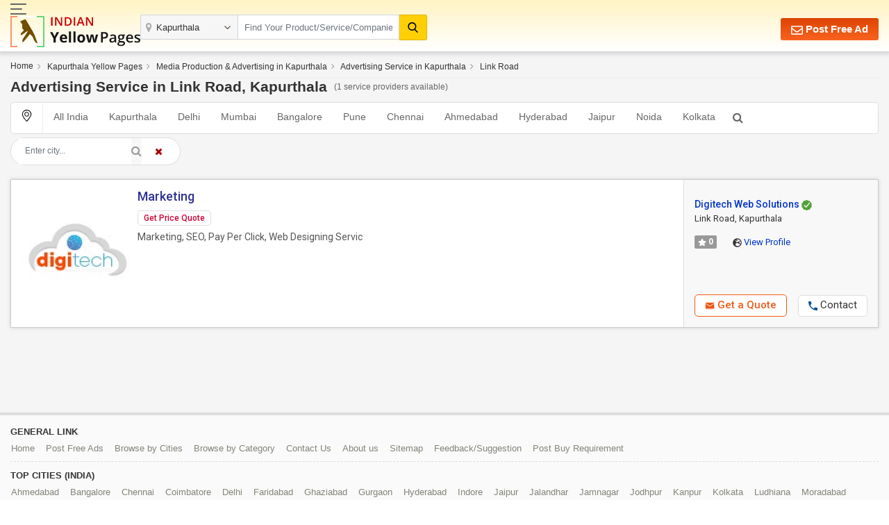

--- FILE ---
content_type: text/html; charset=UTF-8
request_url: https://www.indianyellowpages.com/kapurthala/advertising-agency-company-in-link-road-kapurthala.htm
body_size: 8154
content:

<!doctype html>
<html lang="en">
<head>
<meta charset="utf-8">
<meta name="viewport" content="width=device-width, initial-scale=1, shrink-to-fit=no">
<title>Top Advertising Service in Link Road, Kapurthala | IndianYellowPages</title>
<meta name="description" content="Advertising Service - Find Contact details and address of Advertising Service, Advertising Agency in Link Road, Kapurthala, Punjab. Find reviews & Rating of Advertising Service in Link Road, Kapurthala, India, through Indianyellowpages.com." />
<meta name="keywords" content="Advertising Service in Link Road, Advertising Agency in Link Road, Advertising Service in Link Road, Kapurthala, Indian Advertising Service" />
<link rel="canonical" href="https://www.indianyellowpages.com/kapurthala/advertising-agency-company-in-link-road-kapurthala.htm"><link rel="preconnect" href="https://static.indianyellowpages.com" />
<link rel="preconnect" href="https://dynamic.indianyellowpages.com" />
<link rel="preconnect" href="https://www.google-analytics.com" />
<link rel="preconnect" href="https://pagead2.googlesyndication.com" />
<link rel="preconnect" href="https://cdnjs.cloudflare.com" />
<link rel="preconnect" href="https://fonts.googleapis.com" />
<link rel="preconnect" href="https://fonts.gstatic.com" />
<link rel="preconnect" href="https://www.googletagmanager.com" />
<link rel="preconnect" href="https://cdn.jsdelivr.net" />
<link rel="preconnect" href="https://2.wlimg.com" />
<link rel="preconnect" href="https://googleads.g.doubleclick.net" />
<link rel="preconnect" href="https://ads.as.criteo.com" />
<link rel="preconnect" href="https://us-u.openx.net" />
<link rel="preconnect" href="https://rat.hk.as.criteo.com" />
<link rel="preconnect" href="https://tpc.googlesyndication.com" />
<link rel="preconnect" href="https://www.googletagservices.com" />
<link rel="preconnect" href="https://accounts.google.com" />

<link rel="dns-prefetch" href="https://static.indianyellowpages.com" />
<link rel="dns-prefetch" href="https://dynamic.indianyellowpages.com" />
<link rel="dns-prefetch" href="https://www.google-analytics.com" />
<link rel="dns-prefetch" href="https://pagead2.googlesyndication.com" />
<link rel="dns-prefetch" href="https://cdnjs.cloudflare.com" />
<link rel="dns-prefetch" href="https://fonts.googleapis.com" />
<link rel="dns-prefetch" href="https://fonts.gstatic.com" />
<link rel="dns-prefetch" href="https://www.googletagmanager.com" />
<link rel="dns-prefetch" href="https://cdn.jsdelivr.net" />
<link rel="dns-prefetch" href="https://2.wlimg.com" />
<link rel="dns-prefetch" href="https://googleads.g.doubleclick.net" />
<link rel="dns-prefetch" href="https://ads.as.criteo.com" />
<link rel="dns-prefetch" href="https://us-u.openx.net" />
<link rel="dns-prefetch" href="https://rat.hk.as.criteo.com" />
<link rel="dns-prefetch" href="https://tpc.googlesyndication.com" />
<link rel="dns-prefetch" href="https://www.googletagservices.com" />
<link rel="dns-prefetch" href="https://accounts.google.com" />
<link rel="preconnect" href="https://fonts.gstatic.com" crossorigin>


<link rel="preload" as="style" href="https://static.indianyellowpages.com/css/bootstrap.min.css" type="text/css"/>
<link rel="stylesheet" href="https://static.indianyellowpages.com/css/bootstrap.min.css" type="text/css"/>
	<link rel="preload" as="style" href="https://static.indianyellowpages.com/css/l3_classified.css?v=16" type="text/css"/>	
	<link rel="stylesheet" href="https://static.indianyellowpages.com/css/l3_classified.css?v=16" type="text/css"/>
	</head>
<body>

<!-- Google Tag Manager (noscript) -->
<noscript><iframe src="https://www.googletagmanager.com/ns.html?id=GTM-WS6Z4B5"
height="0" width="0" style="display:none;visibility:hidden"></iframe></noscript>
<!-- End Google Tag Manager (noscript) -->
<header class="home-header fo _inner_hed">
  <div class="container fo">

        <a href="javascript:void(0)" class="sidenav-btn"> <span></span> <span></span> <span></span> </a>
        <a href="https://www.indianyellowpages.com/?ip=Y" class="logo">
			<img class="iyp-icon" src="https://static.indianyellowpages.com/images/iyp_icon.svg" alt="" height="45" width="49" loading="lazy">
			<img class="iyp-name" src="https://static.indianyellowpages.com/images/iyp.svg" alt="" height="45" width="130" loading="lazy">
			        </a>
  
    
    <div class="hpfa-lr">
                
        	<a href="/post-free-classified-ads.htm" class="pfa h_l_scr_h"><img src="https://static.indianyellowpages.com/images/envelope-white.svg" decoding="async" width="17" height="17" alt=""> Post Free Ad</a>
        	
            <a href="javascript:void(0)" class="a_link h_l_scr_s fst_box ip_login"><b class="fa fa-paper-plane mr-1"></b> Login</a>
            <a href="/post-free-classified-ads.htm" class="a_link h_l_scr_s"><b class="fa fa-slideshare mr-1"></b> Sign Up</a>            
        	    </div>
  	<div class="header-search" id="innerHeaderSearch">
	
<form id="search_comp" name="search_frm" action="https://www.indianyellowpages.com/search.php" method="GET" onsubmit="return validate_search();">
	<div class="fo form-body">
	<a href="javascript:void(0)" class="menu_box sidenav-btn"> <span></span> <span></span> <span></span> </a> 

<div class="location">
<input type="text" name="city" id="locationInput" onkeyup="NewlocationSearch()" class="form-control" placeholder="" value="Kapurthala" autocomplete="off"/>
<div class="cs-suggetion" id="locationSerchSuggetion" style="display:none"></div>
</div>


<div class="search">
<input type="text" class="form-control" name="term" id="searchProduct" value="" placeholder="Find Your Product/Service/Companies.." onkeyup="NewServicesCatetories()" autocomplete="off"/>

<div id="newCategoryList">
</div>

</div>

<input type="hidden" value="prod" id="search_select_val" name="srch_catg_ty">
<button type="submit" class="btn btn-default"><i class="fa"><img src="https://static.indianyellowpages.com/images/search-black.svg" decoding="async" width="15" height="15" alt=""></i>
</button>
</div>
</form>
<div class="bs-popup" id="bsLocation">
</div>
<form id="search_comp1" name="search_frm1" action="https://www.indianyellowpages.com/search.php" method="GET" onsubmit="return validate_search_scroll_fom();">
<div class="bs-popup" id="bsProductServices">
	<div class="bs-popup-heading">
		<div class="fo border-bottom">
			<a href="javascript:void()" onClick="$('#bsProductServices').hide()" class="bs-popup-back">
				<img src="https://static.indianyellowpages.com/images/back-arrow.svg" width="16" height="14" alt="" loading="lazy" />
			</a>  
		<div class="bs-popup-search">
			<input type="text" class="form-control" placeholder="Find Your Product/Service/Companies" id="servicesCategories" name="term" onkeyup="filterServicesCatetories()"/>
			<input type="hidden" value="kapurthala" id="city_url" name="city_url">
			<input type="hidden" value="277" id="city_id" name="city_id">
			<input type="hidden" value="Kapurthala" id="city" name="city">
			<button type="submit" id="popSearchCategories"><img src="https://static.indianyellowpages.com/images/search.svg" width="17" height="17" alt="" loading="lazy"/></button>
		</div>             	
		</div>
	</div>
	<div class="pop-city-search">
	<div id="filterCategoryList"></div>
	</div>
</div>
</form>
</div>  </div>
</div>
</header>
		
	<div class="sidenav-overlay"></div>
	<div class="side-nav"> 
	<div class='sn-login fo'>
				<div class='login_menu'><p class='login_link ffos'><a href='/post-free-classified-ads.htm' class='ml-2'><b class='fa fa-slideshare mr-1'></b> Register</a> <a class="ip_login" href="javascript:void(0);"><b class='fa fa-paper-plane mr-1'></b> Login</a></p></div>
					
	
	</div>
		<div class="left_menu_IYP">    	
	    	<ul class="menu_sub">
	        	<li><a href="https://www.indianyellowpages.com">Home</a></li>
	        				        	<li class="downarrow"><a href="javascript:void(0)">Kapurthala Top Selling Products</a>
						<div class="sub_menu_panel">
						<div class="back_div"><a href="javascript:void(0)" class="back-nav"><img src="https://static.indianyellowpages.com/images/back_arrow.svg" width="16" height="14" alt="" loading="lazy"></a> <span>Back</span></div>
						<ul>
						<li class="first_link"><a href="javascript:void(0)">Kapurthala Top Selling Products</a></li>
														<li><a href="https://www.indianyellowpages.com/kapurthala/granite-slabs.htm">Granite Slabs</a></li>
																<li><a href="https://www.indianyellowpages.com/kapurthala/dishwashing-liquids.htm">Dishwash Liquid</a></li>
																<li><a href="https://www.indianyellowpages.com/kapurthala/semi-husked-coconuts.htm">Semi Husked Coconuts</a></li>
																<li><a href="https://www.indianyellowpages.com/kapurthala/black-cardamom.htm">Badi Elaichi</a></li>
																<li><a href="https://www.indianyellowpages.com/kapurthala/mens-polo-t-shirts.htm">Polo Mens T-shirts</a></li>
																<li><a href="https://www.indianyellowpages.com/kapurthala/pepper-seed.htm">Pepper Seeds</a></li>
																<li><a href="https://www.indianyellowpages.com/kapurthala/wheat-flour.htm">Wheat Flour</a></li>
																<li><a href="https://www.indianyellowpages.com/kapurthala/millet-seeds.htm">Millet Seed</a></li>
																<li><a href="https://www.indianyellowpages.com/kapurthala/fennel-seed.htm">Fennel Seeds</a></li>
																<li><a href="https://www.indianyellowpages.com/kapurthala/mens-round-neck-t-shirt.htm">Mens Round Neck T-shirt</a></li>
																<li><a href="https://www.indianyellowpages.com/kapurthala/jeera-powder.htm">Jeera Powder</a></li>
																<li><a href="https://www.indianyellowpages.com/kapurthala/toor-dal.htm">Toor Dal</a></li>
														<li class="view_all"><a href="https://www.indianyellowpages.com/kapurthala/local-business-directory.htm">View All</a></li>
						</ul>
						</div>
						</li>				       	
		        					        	<li class="downarrow"><a href="javascript:void(0)">Kapurthala Localities</a>
						<div class="sub_menu_panel">
							<div class="back_div"><a href="javascript:void(0)" class="back-nav"><img src="https://static.indianyellowpages.com/images/back_arrow.svg" width="16" height="14" alt="" loading="lazy"></a> <span>Back</span></div>
							<ul>
							<li class="first_link"><a href="javascript:void(0)">Kapurthala Top Localities</a></li>
															<li><a href="https://www.indianyellowpages.com/kapurthala/ajit-nagar-local-business-directory.htm">Ajit Nagar</a></li>
																<li><a href="https://www.indianyellowpages.com/kapurthala/amrit-bazar-local-business-directory.htm">Amrit Bazar</a></li>
																<li><a href="https://www.indianyellowpages.com/kapurthala/amritsar-road-local-business-directory.htm">Amritsar Road</a></li>
																<li><a href="https://www.indianyellowpages.com/kapurthala/ashok-vihar-local-business-directory.htm">Ashok Vihar</a></li>
																<li><a href="https://www.indianyellowpages.com/kapurthala/aujla-jogi-local-business-directory.htm">Aujla Jogi</a></li>
																<li><a href="https://www.indianyellowpages.com/kapurthala/begowal-local-business-directory.htm">Begowal</a></li>
																<li><a href="https://www.indianyellowpages.com/kapurthala/bholath-local-business-directory.htm">Bholath</a></li>
																<li><a href="https://www.indianyellowpages.com/kapurthala/bhulath-local-business-directory.htm">Bhulath</a></li>
																<li><a href="https://www.indianyellowpages.com/kapurthala/dhilwan-local-business-directory.htm">Dhilwan</a></li>
																<li><a href="https://www.indianyellowpages.com/kapurthala/gobind-pura-local-business-directory.htm">Gobind Pura</a></li>
																<li><a href="https://www.indianyellowpages.com/kapurthala/gopal-park-local-business-directory.htm">Gopal Park</a></li>
																<li><a href="https://www.indianyellowpages.com/kapurthala/hussainpur-local-business-directory.htm">Hussainpur</a></li>
																<li><a href="https://www.indianyellowpages.com/kapurthala/jatpura-local-business-directory.htm">Jatpura</a></li>
																<li><a href="https://www.indianyellowpages.com/kapurthala/link-road-local-business-directory.htm">Link Road</a></li>
																<li><a href="https://www.indianyellowpages.com/kapurthala/mall-road-local-business-directory.htm">Mall Road</a></li>
																<li><a href="https://www.indianyellowpages.com/kapurthala/mand-nangal-lubana-local-business-directory.htm">Mand Nangal Lubana</a></li>
																<li><a href="https://www.indianyellowpages.com/kapurthala/mansurwal-dona-local-business-directory.htm">Mansurwal Dona</a></li>
																<li><a href="https://www.indianyellowpages.com/kapurthala/new-grain-market-local-business-directory.htm">New Grain Market</a></li>
																<li><a href="https://www.indianyellowpages.com/kapurthala/old-grain-market-local-business-directory.htm">Old Grain Market</a></li>
																<li><a href="https://www.indianyellowpages.com/kapurthala/phagwara-local-business-directory.htm">Phagwara</a></li>
																<li><a href="https://www.indianyellowpages.com/kapurthala/preet-nagar-local-business-directory.htm">Preet Nagar</a></li>
																<li><a href="https://www.indianyellowpages.com/kapurthala/sadar-bazar-local-business-directory.htm">Sadar Bazar</a></li>
																<li><a href="https://www.indianyellowpages.com/kapurthala/sant-nagar-local-business-directory.htm">Sant Nagar</a></li>
																<li><a href="https://www.indianyellowpages.com/kapurthala/santpura-local-business-directory.htm">Santpura</a></li>
																<li><a href="https://www.indianyellowpages.com/kapurthala/sultanpur-lodhi-local-business-directory.htm">Sultanpur Lodhi</a></li>
																<li><a href="https://www.indianyellowpages.com/kapurthala/urban-estate-local-business-directory.htm">Urban Estate</a></li>
															<li class="view_all"><a href="https://www.indianyellowpages.com/kapurthala/list-of-localities.htm">View All</a></li>
							</ul>
						</div>
						</li>				       	
		        			        	<li class="downarrow"><a href="javascript:void(0)">Top Indian Cities</a>
					<div class="sub_menu_panel">
						<div class="back_div"><a href="javascript:void(0)" class="back-nav"><img src="https://static.indianyellowpages.com/images/back_arrow.svg" width="16" height="14" alt="" loading="lazy"></a> <span>Back</span></div>
						<ul>
						<li class="first_link"><a href="javascript:void(0)">Top Indian Cities</a></li>
						
<li><a href="https://www.indianyellowpages.com/ahmedabad/">Ahmedabad</a></li>
<li><a href="https://www.indianyellowpages.com/bangalore/">Bangalore</a></li> 
<li><a href="https://www.indianyellowpages.com/chennai/">Chennai</a> </li>
<li><a href="https://www.indianyellowpages.com/coimbatore/">Coimbatore</a> </li>
<li><a href="https://www.indianyellowpages.com/delhi/">Delhi</a> </li>
<li><a href="https://www.indianyellowpages.com/faridabad/">Faridabad</a> </li>
<li><a href="https://www.indianyellowpages.com/ghaziabad/">Ghaziabad</a></li> 
<li><a href="https://www.indianyellowpages.com/gurgaon/">Gurgaon</a> </li>
<li><a href="https://www.indianyellowpages.com/hyderabad/">Hyderabad</a></li> 
<li><a href="https://www.indianyellowpages.com/indore/">Indore</a> </li>
<li><a href="https://www.indianyellowpages.com/jaipur/">Jaipur</a> </li>
<li><a href="https://www.indianyellowpages.com/jalandhar/">Jalandhar</a> </li>
<li><a href="https://www.indianyellowpages.com/jamnagar/">Jamnagar</a> </li>
<li><a href="https://www.indianyellowpages.com/jodhpur/">Jodhpur</a> </li>
<li><a href="https://www.indianyellowpages.com/kanpur/">Kanpur</a> </li>
<li><a href="https://www.indianyellowpages.com/kolkata/">Kolkata</a> </li>
<li><a href="https://www.indianyellowpages.com/ludhiana/">Ludhiana</a> </li>
<li><a href="https://www.indianyellowpages.com/moradabad/">Moradabad</a> </li>
<li><a href="https://www.indianyellowpages.com/mumbai/">Mumbai</a> </li>
<li><a href="https://www.indianyellowpages.com/nagpur/">Nagpur</a></li>
<li><a href="https://www.indianyellowpages.com/nashik/">Nashik</a> </li>
<li><a href="https://www.indianyellowpages.com/navi-mumbai/">Navi Mumbai</a> </li>
<li><a href="https://www.indianyellowpages.com/noida/">Noida</a> </li>
<li><a href="https://www.indianyellowpages.com/pune/">Pune</a> </li>
<li><a href="https://www.indianyellowpages.com/rajkot/">Rajkot</a> </li>
<li><a href="https://www.indianyellowpages.com/surat/">Surat</a> </li>
<li><a href="https://www.indianyellowpages.com/thane/">Thane</a> </li>
<li><a href="https://www.indianyellowpages.com/tirupur/">Tirupur</a> </li>
<li><a href="https://www.indianyellowpages.com/vadodara/">Vadodara</a> 	</li>					
												<li class="view_all"><a href="https://www.indianyellowpages.com/city-business-directory.htm">View All Cities</a></li>
						</ul>
					</div>
				</li>
	        	<li class="downarrow"><a href="javascript:void(0)">Browse Category</a>
					<div class="sub_menu_panel">
						<div class="back_div"><a href="javascript:void(0)" class="back-nav"><img src="https://static.indianyellowpages.com/images/back_arrow.svg" width="16" height="14" alt="" loading="lazy"></a> <span>Back</span></div>
						<ul>
							<li class="first_link"><a href="javascript:void(0)">Browse Category</a></li>
															<li><a href="https://www.indianyellowpages.com/directory/business-services.htm">Business Services</a></li>
																<li><a href="https://www.indianyellowpages.com/directory/industrial-supplies.htm">Industrial Supplies</a></li>
																<li><a href="https://www.indianyellowpages.com/directory/construction-real-estate.htm">Realestate, Building & Construction</a></li>
																<li><a href="https://www.indianyellowpages.com/directory/machines.htm">Industrial Machinery</a></li>
																<li><a href="https://www.indianyellowpages.com/directory/electronics-electrical.htm">Electronics & Electrical</a></li>
																<li><a href="https://www.indianyellowpages.com/directory/apparel-fashion.htm">Apparel & Fashion</a></li>
																<li><a href="https://www.indianyellowpages.com/directory/consumer-electronics.htm">Consumer Electronics</a></li>
																<li><a href="https://www.indianyellowpages.com/directory/home-supplies.htm">Home Supplies</a></li>
																<li><a href="https://www.indianyellowpages.com/directory/tools-equipments.htm">Tools & Equipment</a></li>
																<li><a href="https://www.indianyellowpages.com/directory/packaging-paper.htm">Packaging & Paper</a></li>
																<li><a href="https://www.indianyellowpages.com/directory/food-beverage.htm">Food Products & Beverages</a></li>
																<li><a href="https://www.indianyellowpages.com/directory/hospitals-diagnosis-supplies.htm">Hospitals & Diagnosis Supplies</a></li>
															<li class="view_all"><a href="https://www.indianyellowpages.com/directory/">View All Category</a></li>
						</ul>
					</div>
				</li>
	        	<li><a href="https://www.indianyellowpages.com/post-free-classified-ads.htm">Free Listing</a></li>
	        	<li><a href="https://www.indianyellowpages.com/write-reviews.htm">Write a Review</a></li>

	        	<li><a href="javascript:void(0)" id="post_requirement_click" onclick="javascript:return set_post_requirement_form('', '', '', '')">Post your Requirement</a></li>
	        	<li><a href="https://www.indianyellowpages.com/advertise-with-us.htm">Advertise with Us</a></li>
	        </ul>
			<ul class="g_feed">
				<li><a href="https://www.indianyellowpages.com/feedback.htm" class="fw6">Give Us Your Feedback</a></li>
			</ul>
			<div class="social_icon">
				<p class="fw6">Follow Us</p>
				<div class="sm-link mt-2">

					<a href="https://www.facebook.com/IndianYellowPages" target="_blank" title="Facebook"><i class="fa fa-facebook"></i></a>
					<a href="https://x.com/b2bclassifieds" target="_blank" title="Twitter"><i class="fa fa-twitter"></i></a>
					<a href="https://www.linkedin.com/company/indianyellowpages/" target="_blank" title="Linkedin"><i class="fa fa-linkedin"></i></a>
					<a href="https://in.pinterest.com/b2bclassifieds/" target="_blank" title="pinterest"><i class="fa fa-pinterest"></i></a>
					<a href="https://www.instagram.com/indianyellowpages/" target="_blank" title="instagram"><i class="fa fa-instagram"></i></a>
									</div>
			</div>
		</div>
	</div>
	 
	<script type="application/ld+json">{"@context":"https://schema.org","@type":"BreadcrumbList","itemListElement":[{"@type":"ListItem","position":1,"item":{"@id": "https://www.indianyellowpages.com", "name":"Home"}},{"@type":"ListItem","position":2,"item":{"@id": "https://www.indianyellowpages.com/kapurthala/", "name":"Kapurthala Yellow Pages"}},{"@type":"ListItem","position":3,"item":{"@id": "https://www.indianyellowpages.com/kapurthala/media-production-advertising.htm", "name":"Media Production & Advertising in Kapurthala"}},{"@type":"ListItem","position":4,"item":{"@id": "https://www.indianyellowpages.com/kapurthala/advertising-agency-company.htm", "name":"Advertising Service in Kapurthala"}},{"@type":"ListItem","position":5,"item":{"@id": "https://www.indianyellowpages.com/kapurthala/link-road-local-business-directory.htm", "name":"Link Road"}}]}</script>	
	
<section class="bgf5f5f5 pb-5 pt-3">
<div class="container">

		<nav class="sc pb-2 desktop_bread" aria-label="breadcrumb">
<ol class="breadcrumb">
		        <li class="breadcrumb-item">
        <span><a href="https://www.indianyellowpages.com" id="https://www.indianyellowpages.com" title="Home">Home</a></span></li>        
                <li class="breadcrumb-item">
        <span><a href="https://www.indianyellowpages.com/kapurthala/" title="Kapurthala Yellow Pages">Kapurthala Yellow Pages</a></span></li>
                    <li class="breadcrumb-item">
            <a href="https://www.indianyellowpages.com/kapurthala/media-production-advertising.htm" id="https://www.indianyellowpages.com/kapurthala/media-production-advertising.htm" title="Media Production & Advertising">Media Production & Advertising in Kapurthala</span></a>
            </span>
            </li>
            	            <li class="breadcrumb-item">
	            <span>
	            <a href="https://www.indianyellowpages.com/kapurthala/advertising-agency-company.htm" id="https://www.indianyellowpages.com/kapurthala/advertising-agency-company.htm" title="Advertising Service in Kapurthala">Advertising Service in Kapurthala</a>
	            </span>
	            </li>
	            	            <li class="breadcrumb-item">
	            <span><a href="https://www.indianyellowpages.com/kapurthala/link-road-local-business-directory.htm">Link Road</a></span>
	            </li>	            
	                </ol>
    </nav>
    
			<div class="row">
<div class="col-lg-10 fo page_heading_new">

<h1>Advertising Service in Link Road, Kapurthala </h1><span> (1 service providers available)</span>
</div>
<div class="col-lg-2"> 
<div class="filter-category d-none d-lg-block"></div>
</div>
</div>	 			 
	<div class="fo related_filter">
	<div class="related_links">
	<span class="loc_icon"><img src="https://static.indianyellowpages.com/images/map-marker.svg" decoding="async" width="15" height="17" alt=""></span>
	<a href="https://www.indianyellowpages.com/directory/advertising-agency-company.htm" title="Advertising Service">All India</a>
			<a href="https://www.indianyellowpages.com/kapurthala/advertising-agency-company.htm" class="ac_lik">Kapurthala</a>
		        <a href="https://www.indianyellowpages.com/delhi/advertising-agency-company.htm" title="Advertising Service in Delhi">Delhi</a>
                <a href="https://www.indianyellowpages.com/mumbai/advertising-agency-company.htm" title="Advertising Service in Mumbai">Mumbai</a>
                <a href="https://www.indianyellowpages.com/bangalore/advertising-agency-company.htm" title="Advertising Service in Bangalore">Bangalore</a>
                <a href="https://www.indianyellowpages.com/pune/advertising-agency-company.htm" title="Advertising Service in Pune">Pune</a>
                <a href="https://www.indianyellowpages.com/chennai/advertising-agency-company.htm" title="Advertising Service in Chennai">Chennai</a>
                <a href="https://www.indianyellowpages.com/ahmedabad/advertising-agency-company.htm" title="Advertising Service in Ahmedabad">Ahmedabad</a>
                <a href="https://www.indianyellowpages.com/hyderabad/advertising-agency-company.htm" title="Advertising Service in Hyderabad">Hyderabad</a>
                <a href="https://www.indianyellowpages.com/jaipur/advertising-agency-company.htm" title="Advertising Service in Jaipur">Jaipur</a>
                <a href="https://www.indianyellowpages.com/noida/advertising-agency-company.htm" title="Advertising Service in Noida">Noida</a>
                <a href="https://www.indianyellowpages.com/kolkata/advertising-agency-company.htm" title="Advertising Service in Kolkata">Kolkata</a>
        	
	<span class="search_icon" onClick="$('.ref_search_box').show();$('.related_links').hide()">
        	<b class="fa fa-search"></b>
        </span>
	</div>
			
	<div class="ref_search_box fo">
	<form name="catg1">
	<div class="input-group search_box_open">
	<input type="text" name="city" id="locationInput1" onkeyup="NewlocationSearch1()" class="form-control" placeholder="Enter city..." autocomplete="off"/>
	<input type="hidden" name="catg_slno" id="catg_slno" value="354394">
	<span id="NewfilterCityList1"></span>		
				

				<div class="input-group-append">
					<button class="btn button_link" type="button"><b class="fa fa-search"></b></button>
				</div>
			</div>
			<span class="close_icon" onClick="$('.ref_search_box').hide();$('.related_links').show()">
            	<b class="fa fa-remove"></b>
            </span>
		</form>
		</div>
	</div>	

	<div class="iyp-classified">

<div class="classified-list">
		<ul class="service_cals_list">
		            <li>
                <div class="_service_box" data-url="https://www.indianyellowpages.com/kapurthala/digitech-web-solutions-link-road-kapurthala-7761473/">
                    <div class="service_iteam">
                        <div class="fo data_height_show">
			            				        	<div class="iteam_img2" onclick="set_post_requirement_form('Marketing', '7761473', 'Digitech Web Solutions', '', '1');"><img src="//2.wlimg.com/company_logo/7761473.jpg" alt="" width="150" height="150" loading="lazy" decoding="async" fetchpriority="low"></div>
			                                         <div class="pdp_info">
                            <div class="pdp_details"> 
                                <div class="data_show">
                                    <span class="_othinfo"> 
                                    <p class="pdp_name">Marketing</p>
								    										<p class="pdp_price"><span class="get_price" onclick="set_post_requirement_form('Marketing', '7761473', 'Digitech Web Solutions', '', '1');">Get Price Quote</span></p>
										                                        
                                    </span>
                                    										<p>Marketing, SEO, Pay Per Click, Web Designing Servic</p> 
										                                  </div>
                               </div>
                            </div>
                        </div>
                        <span class="data_show_more">more..</span>
                    </div> 
                                    
                    
                    <div class="foot_sec">
                        <div class="serv_com_sec"><a href="https://www.indianyellowpages.com/kapurthala/digitech-web-solutions-link-road-kapurthala-7761473/"><div class="_c_name">Digitech Web Solutions				            <img src="https://static.indianyellowpages.com/images/verify_icon.svg" width="15" height="15" alt="">
				            </div>
                        <div class="_loc">Link Road, Kapurthala                               
                         </div></a>
		                            
        <div class="pdt-rar">
		<span class="r-count-box ratting0"><img src="https://static.indianyellowpages.com/images/star-white.svg" decoding="async" width="12" height="12" alt=""> 
        0</span> 			<span class="_website_bt" onclick="window.open('https://www.indianyellowpages.com/kapurthala/digitech-web-solutions-link-road-kapurthala-7761473/');"><img src="https://static.indianyellowpages.com/images/globe.svg" decoding="async" width="13" height="13" alt=""> <span>View Profile</span></span>
					</div>
		</div>
		<div class="serv_bt_sec">
		<button type="button" class="_send_inq_bt" href="javascript:void(0)" id="post_requirement_click" title="Send Enquiry" onclick="set_post_requirement_form('Marketing', '7761473', 'Digitech Web Solutions', '', '1');"><img src="https://static.indianyellowpages.com/images/icon-mail-white-orange.svg" decoding="async" width="14" height="14" alt=""> Get a Quote</button>
		
		<button type="button" class="_call_bt" title="View Contact" onclick="set_product_in_viewcont_form('Marketing', '7761473', 'Digitech Web Solutions',3);"><img src="https://static.indianyellowpages.com/images/phone-blue.svg" decoding="async" width="13" height="13" alt=""> <span>Contact</span></button>                        
		</div>
		</div>
		</div>
        </li>
			    </ul>
	    </div>

<div class="sidebar-cf">
<div class="cssticky">
</div>
</div>
</div>
</div>
</div>
</section>
<div class="sticky-stopper"></div>
<div class="mobile_filter"><a href="javascript:void(0)">Filter by Locality</a></div>
	<input type="hidden" name="member_id" class="popup_company_id" id="supplier_id" value="">
<div class="footer_links">
<div class="container">	
<div class="footer-main pt-2">
<div class="m_link">
<h4>GENERAL LINK</h4>
<ul>
<li><a href="https://www.indianyellowpages.com/?ip=Y">Home</a></li>
<li><a href="https://www.indianyellowpages.com/post-free-classified-ads.htm">Post Free Ads</a></li>
<li><a href="https://www.indianyellowpages.com/city-business-directory.htm" title="Browse by Cities">Browse by Cities</a></li>
<li><a href="https://www.indianyellowpages.com/directory/" title="Browse by Category">Browse by Category</a></li>
<li><a href="https://www.indianyellowpages.com/contact-us.htm" title="Contact Us">Contact Us</a></li>
<li><a href="https://www.weblink.in/about-us.htm" target=_blank>About us</a></li>
<li><a href="https://www.indianyellowpages.com/sitemap.htm" title="Contact Us">Sitemap</a></li>
<li><a href="https://www.indianyellowpages.com/feedback.htm" title="Feedback/Suggestion">Feedback/Suggestion</a></li>
	<li><a href="javascript:void(0)" id="post_requirement_click" onclick="javascript:return set_post_requirement_form('','','','')" >Post Buy Requirement</a></li>
			
</ul>
</div>
			
<div class="m_link">
<h4>Top Cities (India)</h4>
<ul>
<li><a href="https://www.indianyellowpages.com/ahmedabad/">Ahmedabad</a></li>
<li><a href="https://www.indianyellowpages.com/bangalore/">Bangalore</a></li> 
<li><a href="https://www.indianyellowpages.com/chennai/">Chennai</a> </li>
<li><a href="https://www.indianyellowpages.com/coimbatore/">Coimbatore</a> </li>
<li><a href="https://www.indianyellowpages.com/delhi/">Delhi</a> </li>
<li><a href="https://www.indianyellowpages.com/faridabad/">Faridabad</a> </li>
<li><a href="https://www.indianyellowpages.com/ghaziabad/">Ghaziabad</a></li> 
<li><a href="https://www.indianyellowpages.com/gurgaon/">Gurgaon</a> </li>
<li><a href="https://www.indianyellowpages.com/hyderabad/">Hyderabad</a></li> 
<li><a href="https://www.indianyellowpages.com/indore/">Indore</a> </li>
<li><a href="https://www.indianyellowpages.com/jaipur/">Jaipur</a> </li>
<li><a href="https://www.indianyellowpages.com/jalandhar/">Jalandhar</a> </li>
<li><a href="https://www.indianyellowpages.com/jamnagar/">Jamnagar</a> </li>
<li><a href="https://www.indianyellowpages.com/jodhpur/">Jodhpur</a> </li>
<li><a href="https://www.indianyellowpages.com/kanpur/">Kanpur</a> </li>
<li><a href="https://www.indianyellowpages.com/kolkata/">Kolkata</a> </li>
<li><a href="https://www.indianyellowpages.com/ludhiana/">Ludhiana</a> </li>
<li><a href="https://www.indianyellowpages.com/moradabad/">Moradabad</a> </li>
<li><a href="https://www.indianyellowpages.com/mumbai/">Mumbai</a> </li>
<li><a href="https://www.indianyellowpages.com/nagpur/">Nagpur</a></li>
<li><a href="https://www.indianyellowpages.com/nashik/">Nashik</a> </li>
<li><a href="https://www.indianyellowpages.com/navi-mumbai/">Navi Mumbai</a> </li>
<li><a href="https://www.indianyellowpages.com/noida/">Noida</a> </li>
<li><a href="https://www.indianyellowpages.com/pune/">Pune</a> </li>
<li><a href="https://www.indianyellowpages.com/rajkot/">Rajkot</a> </li>
<li><a href="https://www.indianyellowpages.com/surat/">Surat</a> </li>
<li><a href="https://www.indianyellowpages.com/thane/">Thane</a> </li>
<li><a href="https://www.indianyellowpages.com/tirupur/">Tirupur</a> </li>
<li><a href="https://www.indianyellowpages.com/vadodara/">Vadodara</a> 	</li>	
			
</ul>
</div>

		<div class="m_link">
		<h4>Kapurthala Localities</h4>
		<ul>
					<li><a href="https://www.indianyellowpages.com/kapurthala/ajit-nagar-local-business-directory.htm" title="Ajit Nagar,Kapurthala Business Directory">Ajit Nagar</a></li>
						<li><a href="https://www.indianyellowpages.com/kapurthala/amrit-bazar-local-business-directory.htm" title="Amrit Bazar,Kapurthala Business Directory">Amrit Bazar</a></li>
						<li><a href="https://www.indianyellowpages.com/kapurthala/amritsar-road-local-business-directory.htm" title="Amritsar Road,Kapurthala Business Directory">Amritsar Road</a></li>
						<li><a href="https://www.indianyellowpages.com/kapurthala/ashok-vihar-local-business-directory.htm" title="Ashok Vihar,Kapurthala Business Directory">Ashok Vihar</a></li>
						<li><a href="https://www.indianyellowpages.com/kapurthala/aujla-jogi-local-business-directory.htm" title="Aujla Jogi,Kapurthala Business Directory">Aujla Jogi</a></li>
						<li><a href="https://www.indianyellowpages.com/kapurthala/begowal-local-business-directory.htm" title="Begowal,Kapurthala Business Directory">Begowal</a></li>
						<li><a href="https://www.indianyellowpages.com/kapurthala/bholath-local-business-directory.htm" title="Bholath,Kapurthala Business Directory">Bholath</a></li>
						<li><a href="https://www.indianyellowpages.com/kapurthala/bhulath-local-business-directory.htm" title="Bhulath,Kapurthala Business Directory">Bhulath</a></li>
						<li><a href="https://www.indianyellowpages.com/kapurthala/dhilwan-local-business-directory.htm" title="Dhilwan,Kapurthala Business Directory">Dhilwan</a></li>
						<li><a href="https://www.indianyellowpages.com/kapurthala/gobind-pura-local-business-directory.htm" title="Gobind Pura,Kapurthala Business Directory">Gobind Pura</a></li>
						<li><a href="https://www.indianyellowpages.com/kapurthala/list-of-localities.htm">View All</a></li>
					</ul>
		</div>
		</div>
</div>
</div>	

<footer class="new_footer">
	<div class="container">
		<div class="row">
			<div class="col-md-8">
				<p class="copyright">&copy; Copyright 1997-2025 Weblink.In Pvt. Ltd. All Rights Reserved. - &nbsp; <a href="https://www.indianyellowpages.com/term-condition.htm">Terms of Use</a></p>
			</div>
			<div class="col-md-4">

				<div class="sm-link">
					<a href="https://www.facebook.com/IndianYellowPages" target="_blank" title="Facebook"><i class="fa fa-facebook"></i></a>
					<a href="https://x.com/b2bclassifieds" target="_blank" title="Twitter"><i class="fa fa-twitter"></i></a>
					<a href="https://www.linkedin.com/company/indianyellowpages/" target="_blank" title="Linkedin"><i class="fa fa-linkedin"></i></a>
					<a href="https://in.pinterest.com/b2bclassifieds/" target="_blank" title="pinterest"><i class="fa fa-pinterest"></i></a>
					<a href="https://www.instagram.com/indianyellowpages/" target="_blank" title="instagram"><i class="fa fa-instagram"></i></a>
				</div>
							</div>
		</div>
	</div>
</footer>

<a href="javascript:void(0)" class="scroll-top"><i class="fa fa-angle-up"></i>top</a>
<input type="hidden" id="baseurl" value="https://www.indianyellowpages.com"> <!--used in js-->
<input type="hidden" id="base_url" value="https://www.indianyellowpages.com"> <!--used in js-->
<input type="hidden" id="static_base_url" value="https://static.indianyellowpages.com">	<!--used in js-->
<input type="hidden" id="mem_baseurl" value="https://my.indianyellowpages.com"> <!--used in js-->
	<div class="modal fade pyr-modal" id="post_requirement" tabindex="-1" role="dialog" aria-labelledby="exampleModalLabel" aria-hidden="true">
		<div class="modal-dialog modal-dialog-centered" role="document">
			<div class="modal-content">
				<div class="sr-quote" >			
					<span id="ajax_popup_container"></span>
				</div>
			</div>
		</div>
	</div>
	<input type="hidden" id="flg_login_data" value="">    
<div id="login_popup_container"></div>
	
<link rel="preload" as="script" href="https://static.indianyellowpages.com/js/jquery-3.4.1.min.js"></script>
<script src="https://static.indianyellowpages.com/js/jquery-3.4.1.min.js"></script>

<link rel="preload" as="script" href="https://static.indianyellowpages.com/js/all_page.js?v=1"></script>
<script src="https://static.indianyellowpages.com/js/all_page.js?v=1" defer></script>

<link rel="preload" as="script" href="https://static.indianyellowpages.com/js/l3_page.js">
<script src="https://static.indianyellowpages.com/js/l3_page.js" defer></script>

<link rel="preload" as="script" href="https://static.indianyellowpages.com/js/login.js">
<link rel="preload" as="script" href="https://static.indianyellowpages.com/js/jquery.autotab.min.js">
<script src="https://static.indianyellowpages.com/js/login.js" defer></script>
<script src="https://static.indianyellowpages.com/js/jquery.autotab.min.js" defer></script>

<!-- Google Tag Manager -->
<script>(function(w,d,s,l,i){w[l]=w[l]||[];w[l].push({'gtm.start':
new Date().getTime(),event:'gtm.js'});var f=d.getElementsByTagName(s)[0],
j=d.createElement(s),dl=l!='dataLayer'?'&l='+l:'';j.async=true;j.src=
'https://www.googletagmanager.com/gtm.js?id='+i+dl;f.parentNode.insertBefore(j,f);
})(window,document,'script','dataLayer','GTM-WS6Z4B5');</script>
<!-- End Google Tag Manager --><link rel="preload" href="https://static.indianyellowpages.com/fonts/fontawesome-webfont.woff2" as="font" type="font/woff2" crossorigin="anonymous">

<link rel="preload" as="style" href="https://fonts.googleapis.com/css2?family=Open+Sans:wght@300;400;500;600;700&family=Poppins:wght@300;400;500;700&family=Roboto+Condensed:wght@300;400&family=Roboto:wght@300;400;500;700&display=swap" type="text/css"/>
<link rel="stylesheet" href="https://fonts.googleapis.com/css2?family=Open+Sans:wght@300;400;500;600;700&family=Poppins:wght@300;400;500;700&family=Roboto+Condensed:wght@300;400&family=Roboto:wght@300;400;500;700&display=swap" type="text/css"/>

<link rel="preload" as="style" href="https://static.indianyellowpages.com/css/font-awesome.css" type="text/css"/>
<link rel="stylesheet" href="https://static.indianyellowpages.com/css/font-awesome.css" type="text/css"/>

<!--
<script>
$(document).ready(function() {
if($(window).width() <= 768){
	$(window).scroll(function(){
	 if($(window).scrollTop() > 200 ){
		$('#innerHeaderSearch').addClass('fixed-search');  
	  } else {
		 $('#innerHeaderSearch').removeClass('fixed-search');	   
	  }	
	});
	$('#locationInput').focus(function(){
			  $('#bsLocation').show();
			  $('#bsProductServices').hide();
			 $('#filterCity').focus();
		 });	
		 $('#searchProduct').focus(function(){
			  $('#bsLocation').hide();
			  $('#bsProductServices').show();
			$('#servicesCategories').focus();
		 });
   }
});
</script>
--> 
<script>
 
$(document).ready(function() {
		$('.faqs li').on('click',function(){
      $('.faqs li').removeClass('on');   
      $(this).addClass('on');   
    });
    $('.left_menu_IYP .menu_sub li').click(function(e){
        e.stopPropagation();
    });
    $('html').click(function(e){
        $('.sub_menu_panel').animate({left:'-100%'});
    });
    $('.left_menu_IYP .menu_sub li:has(ul)').addClass('downarrow');
    $('.left_menu_IYP .menu_sub li.downarrow a').click(function(){
        $(this).next('.sub_menu_panel').animate({left:'0px'});
    });
    $('.sub_menu_panel a.back-nav').click(function(){
        $(this).parent().parent().animate({left:'-100%'});
    });
    $('.left_menu_IYP a.close_icon').click(function(){
        $('#nav_panel').hide();
        $('.sub_menu_panel').animate({left:'-100%'});
    });
    $("<div id='NewfilterCityList'><p class='cs-first_menu'><a href='https://www.indianyellowpages.com/directory/'>All India</p><p class='cs-title'>Top Cities</p><ul class='cs-list' id='bannerSLlist'><li><a href='https://www.indianyellowpages.com/ahmedabad/'>Ahmedabad</a></li><li><a href='https://www.indianyellowpages.com/chennai/'>Chennai</a></li><li><a href='https://www.indianyellowpages.com/coimbatore/'>Coimbatore</a></li><li><a href='https://www.indianyellowpages.com/delhi/'>Delhi</a></li><li><a href='https://www.indianyellowpages.com/gurgaon/'>Gurgaon</a></li><li><a href='https://www.indianyellowpages.com/hyderabad/'>Hyderabad</a></li><li><a href='https://www.indianyellowpages.com/indore/'>Indore</a></li><li><a href='https://www.indianyellowpages.com/jaipur/'>Jaipur</a></li><li><a href='https://www.indianyellowpages.com/kolkata/'>Kolkata</a></li><li><a href='https://www.indianyellowpages.com/ludhiana/'>Ludhiana</a></li><li><a href='https://www.indianyellowpages.com/mumbai/'>Mumbai</a></li><li><a href='https://www.indianyellowpages.com/noida/'>Noida</a></li><li><a href='https://www.indianyellowpages.com/pune/'>Pune</a></li><li><a href='https://www.indianyellowpages.com/rajkot/'>Rajkot</a></li><li><a href='https://www.indianyellowpages.com/surat/'>Surat</a></li><li><a href='https://www.indianyellowpages.com/vadodara/'>Vadodara</a></li></ul></div>").appendTo("#locationSerchSuggetion");$("<div class='bs-popup-heading'><div class='fo border-bottom'><a href='javascript:void()' onClick=\"$('#bsLocation').hide()\" class=bs-popup-back><img src='https://static.indianyellowpages.com/images/back-arrow.svg' width='16' height='14' alt=''  loading='lazy'/></a><div class='bs-popup-search'><input type='text' class='form-control' placeholder='Select your City' id='filterCity' onkeyup=\"filterCites()\"/><button type='button' id='popSearchCity'><img src='https://static.indianyellowpages.com/images/search.svg'  width='17' height='17' alt='' loading='lazy'/></button></div></div></div><div class='pop-city-search'><div id='filterCityList'><h3 class='pop-city-title ct_title'>Top Cities</h3><ul class='pop-city-list'><li><a href='https://www.indianyellowpages.com/ahmedabad/'>Ahmedabad</a></li><li><a href='https://www.indianyellowpages.com/chennai/'>Chennai</a></li><li><a href='https://www.indianyellowpages.com/coimbatore/'>Coimbatore</a></li><li><a href='https://www.indianyellowpages.com/delhi/'>Delhi</a></li><li><a href='https://www.indianyellowpages.com/gurgaon/'>Gurgaon</a></li><li><a href='https://www.indianyellowpages.com/hyderabad/'>Hyderabad</a></li><li><a href='https://www.indianyellowpages.com/indore/'>Indore</a></li><li><a href='https://www.indianyellowpages.com/jaipur/'>Jaipur</a></li><li><a href='https://www.indianyellowpages.com/kolkata/'>Kolkata</a></li><li><a href='https://www.indianyellowpages.com/ludhiana/'>Ludhiana</a></li><li><a href='https://www.indianyellowpages.com/mumbai/'>Mumbai</a></li><li><a href='https://www.indianyellowpages.com/noida/'>Noida</a></li><li><a href='https://www.indianyellowpages.com/pune/'>Pune</a></li><li><a href='https://www.indianyellowpages.com/rajkot/'>Rajkot</a></li><li><a href='https://www.indianyellowpages.com/surat/'>Surat</a></li><li><a href='https://www.indianyellowpages.com/vadodara/'>Vadodara</a></li></ul></div>").appendTo("#bsLocation");});
</script>
<script>jQuery.event.special.touchstart={setup:function(e,t,n){this.addEventListener("touchstart",n,{passive:!t.includes("noPreventDefault")})}},jQuery.event.special.touchmove={setup:function(e,t,n){this.addEventListener("touchmove",n,{passive:!t.includes("noPreventDefault")})}};</script>
<script src="https://static.indianyellowpages.com/js/company_classified.js"></script>

<script> 

$(document).ready(function() {
	
	$('.service_cals_list').on('click', '.data_show_more', function(){
	    $(this).parent().toggleClass('expand');
	    if ($(this).text() == 'more..') {$(this).text('Less')
	    } else {$(this).text('more..')}
	})
	$('.data_height_show').each(function(){
	    if ($(this).height() >= 171){
			$(this).css({'max-height':'170px','overflow':'hidden'}).next().show();
			console.log($(this).innerHeight());
		} else {$(this).next().hide()}
	});
	 
	 $('.related_links .search_icon').on('click',function(){
		 if($(window).width() <= 768){
		  $('.ref_search_box,#bsLocation').show();
		  $('.related_links,#bsProductServices').hide();
		 }
	 });	
	 	 	    
      $(document).on('click','.service_cals_list ._service_box', function() {
        var dg = $(this).data('url');
        $(this).append('<a class="ps_c" href="' + dg + '" target="_blank" />');
        $('a.ps_c', this)[0].click();
        $('.ps_c', this).remove();
    });
    $(document).on('click', '._service_box a,._service_box input,._service_box button,._service_box .data_show_more, ._service_box ._website_bt,.iteam_img,.iteam_img2',function(e){e.stopPropagation();})

	  
	 });
  
</script>
	</body>
	</html>
	

--- FILE ---
content_type: application/javascript
request_url: https://static.indianyellowpages.com/js/l3_page.js
body_size: 7287
content:
function show_hide_elements(product_name,supplier_id,company_name,frm){var inq_loc='';if(product_name==''&&supplier_id==''){inq_loc='Footer'}else if(product_name==''&&supplier_id>0){inq_loc='Detail Page'}else if(product_name!=''&&supplier_id>0){inq_loc='Classified'}
$('#inquiry_location').val(inq_loc);$('#verificationSucess').hide();$('#daily_enguiry_limit').hide();$('#viewContactStep3').hide();$('#frm_post_requirement #loader').hide();$("#submit_button").show();$('#view_contact_frm').val('N');$('#estimate_quantity').val('');$("#frm_post_requirement #supplier_id").val(supplier_id);if(supplier_id==''){if(product_name==''){$("#multiple_product").hide();$("#single_product").hide();$("#h3_enquiry").hide();$("#multiple_product").hide();$("#h3_post_req").show();$("#div_product_desc_1").show();$("#product_name_text").text('');$("#product_desc_1").val('')}else{$("#source").val('1');$("#h3_enquiry").hide();$("#multiple_product").hide();$("#single_product").hide();$("#product_name_text").hide();$("#h3_post_req").show();$("#div_product_desc_1").show();$("#product_name_text").text(product_name);$("#product_desc_1").val(product_name);$("#frm_post_requirement #product_desc_1").parent("div").attr('class','fluid-lbl on')}}else{$("#h3_post_req").hide();$("#div_product_desc_1").show();$("#h3_enquiry").show();$(".company_name_text").text(company_name);if(product_name==''){$("#single_product").hide();$("#source").val('2');$("#multiple_product").show();$("#div_product_desc_1").hide()}else{$("#source").val('1');$("#multiple_product").hide();$("#single_product").hide();$("#product_name_text").text(product_name);$("#product_name_text2").text(product_name);$("#product_desc_1").val(product_name);$("#frm_post_requirement #product_desc_1").parent("div").attr('class','fluid-lbl on')}
$("#post_req_form_footer_note").hide()}}
function show_hide_qty(target_id){var catgType=$("#"+target_id).val();if(target_id=='catgType_company'){if(catgType==1){$("#div_qty_group_company").hide();$("#div_describe_service_company").show()}else{$("#div_qty_group_company").show();$("#div_describe_service_company").hide()}}else if(target_id=='catgType'){if(catgType==1){$("#div_qty_group").hide();$("#div_describe_service").show()}else{$("#div_qty_group").show();$("#div_describe_service").hide()}}}
function product_service_catg(base_url,sel_val,target_id,mem_classified_slno=0){$.post(base_url+"/ajax.php",{action:'get_catg_type',catg1:sel_val},function(catgType,status){if(status=='success'){$("#"+target_id).val(catgType);if(mem_classified_slno){$("#"+target_id+'_mem_classified_slno').val(mem_classified_slno)}
show_hide_qty(target_id)}else{alert('Somthing went wrong')}})}
function validat_post_requirement_form(base_url){$("#frm_post_requirement #product_desc_multiple_selection_error").hide();var supplier_id=$('#frm_post_requirement #supplier_id').val().trim();if(supplier_id>0){if($('#frm_post_requirement #product_desc_1').val().trim()==''){var cnt=$("#frm_post_requirement :radio[name='product_desc[]']:checked").length;if(cnt==0){$("#frm_post_requirement #product_desc_multiple_selection_error").show();$("#frm_post_requirement #product_desc_multiple_selection_error").effect("shake",{},"slow");return!1}else{$("#frm_post_requirement #product_desc_multiple_selection_error").hide()}}}else{if($("#frm_post_requirement #product_desc_1").val().trim()==''){$("#frm_post_requirement .product_desc_1").focus();$("#frm_post_requirement .error_product_desc").text('Enter Product / Service.');$("#frm_post_requirement #product_desc_1").parent("div").attr('class','fluid-lbl on invalid');return!1}else{$("#frm_post_requirement .error_product_desc").text('Looking For');$("#frm_post_requirement #product_desc_1").parent("div").attr('class','fluid-lbl on')}}
if($("#catgType").val()==1){$("#estimate_quantity").val('');$("#quantity_unit").val('');if($("#frm_post_requirement #describe_service").val().trim()==''){$("#frm_post_requirement #describe_service").focus();$("#frm_post_requirement .error_describe_service").text('Requirement Details');$("#frm_post_requirement #describe_service").parent("div").attr('class','fluid-lbl on invalid');return!1}else{$("#frm_post_requirement .error_describe_service").text('Requirement Details');$("#frm_post_requirement #describe_service").parent("div").attr('class','fluid-lbl on')}}else{if($.trim($("#estimate_quantity").val())<1){$("#estimate_quantity").focus();$(".error_estimate_quantity").text('Quantity');$("#estimate_quantity").parent("div").attr('class','fluid-lbl on invalid');return!1}else{$(".error_estimate_quantity").text('Quantity');$("#estimate_quantity").parent("div").attr('class','fluid-lbl on')}
if($("#estimate_quantity").val()!=''&&($("#quantity_unit").val()==''||$("#quantity_unit").val()=='Other')&&$("#quantity_unit_other").val().length<2){$("#quantity_unit").focus();$(".error_quantity_unit").text('Select Unit');$("#quantity_unit").parent("div").attr('class','fluid-lbl on invalid');return!1}else{$(".error_quantity_unit").text('Unit');$("#quantity_unit").parent("div").attr('class','fluid-lbl on')}
if($("#quantity_unit").val()!=''&&$("#estimate_quantity").val()<1){$("#quantity_unit").val('');$(".error_quantity_unit").text('Select Unit');$("#quantity_unit").parent("div").attr('class','fluid-lbl')}
$("#describe_service").val('')}
if($.trim($("#location").val())==''){$("#location").focus();$(".error_location").text('Your Service Location');$("#location").parent("div").attr('class','fluid-lbl on invalid');return!1}else{$(".error_location").text('Service Location');$("#location").parent("div").attr('class','fluid-lbl on')}
var your_name=$('#your_name').val().trim();var mobile_phone=$('#mobile_phone').val().trim();var user_name=$('#user_name').val().trim();if(your_name.length==0){$("#your_name").focus();$(".error_your_name").text('Enter Your Name.');$("#your_name").parent("div").attr('class','fluid-lbl on invalid');return!1}else{var regex_name1=/^([a-zA-Z ]{3,50})$/;if(your_name.length<3){$("#your_name").focus();$(".error_your_name").text('Enter Name atleast 3 characters');$("#your_name").parent("div").attr('class','fluid-lbl on invalid');return!1}else if(!your_name.match(regex_name1)){$("#your_name").focus();$(".error_your_name").text('Enter valid Name.');$("#your_name").parent("div").attr('class','fluid-lbl on invalid');return!1}
$(".error_your_name").text('Your Name.');$("#your_name").parent("div").attr('class','fluid-lbl on')}
if(mobile_phone==''||mobile_phone=='null'){$("#mobile_phone").focus();$(".error_mobile_phone").text('Enter mobile number');$("#mobile_phone").parent("div").attr('class','fluid-lbl on invalid');return!1}else{if(!$.isNumeric($('#mobile_phone').val())){$("#mobile_phone").focus();$(".error_mobile_phone").text('Enter valid Mobile Number');$("#mobile_phone").parent("div").attr('class','fluid-lbl on invalid');return!1}
if(String(mobile_phone).charAt(0)<5){$("#mobile_phone").focus();$(".error_mobile_phone").text('Invalid Mobile Number');$("#mobile_phone").parent("div").attr('class','fluid-lbl on invalid');return!1}
if(mobile_phone.length!=10){$("#mobile_phone").focus();$(".error_mobile_phone").text('Mobile should be 10 digit');$("#mobile_phone").parent("div").attr('class','fluid-lbl on invalid');return!1}
$(".error_mobile_phone").text('Mobile Number');$("#mobile_phone").parent("div").attr('class','fluid-lbl on')}
if(user_name.length==0){$("#user_name").focus();$(".error_user_name").text('Enter Your Email.');$("#user_name").parent("div").attr('class','fluid-lbl on invalid');return!1}else{var regex_email=/^[a-zA-Z0-9._-]+@[a-zA-Z0-9.-]+\.[a-zA-Z]{2,4}$/i;if(!user_name.match(regex_email)){$("#user_name").focus();$(".error_user_name").text('Enter valid Email');$("#user_name").parent("div").attr('class','fluid-lbl on invalid');return!1}
$(".error_user_name").text('Email Address');$("#user_name").parent("div").attr('class','fluid-lbl on')}
$('#frm_post_requirement #loader').show();$("#frm_post_requirement #submit_button").hide();$.post(base_url+"/post-requirement.php",$("#frm_post_requirement").serializeArray(),function(data,status){if(status=='success'){var jsondata=jQuery.parseJSON(data);if(jsondata.spam==!0){$("#frm_post_requirement").hide();$("#thanks_mess_post_req").show();return!1}else if(jsondata.error_message&&$.trim(jsondata.error_message)!==''){alert(jsondata.error_message);$('#loader').hide();$("#submit_button").show();return!1}else{url=$("#base_url").val()+"/mobile_verification_form.php";$.post(url,function(html_data,status2){if(status2=='success'){$("#ajax_popup_container").html(html_data);$("#post_requirement").modal("show");var myJSON=JSON.stringify(jsondata);if(jsondata.message=="DAILY_LIMIT_OVER"||jsondata.message=="DIRECT_ENQ_DAILY_LIMIT_OVER"){$("#daily_enguiry_limit").show();$("#post_requirement").modal("show");$('#loader').hide();$("#otpStep").hide();$('#editMobile').hide();$("#view_contact_limit").hide()}else{var myJSON=JSON.stringify(jsondata);$("#daily_enguiry_limit").hide();$("#view_contact_limit").hide();$("#post_requirement").modal("show");$('#loader').hide();$(".show_otp_no").text(jsondata.your_mobile);$("#edit_otp_mobile").val(jsondata.your_mobile);$("#otp_member_id").val(jsondata.mi);if(jsondata.otp_msg=='OTP_LIMIT_OVER'){$("#verificationSucess").show();$("#otpStep").hide();$('#editMobile').hide()}else if(jsondata.otp_msg=='V'){$("#verificationSucess").show();$("#otpStep").hide();$('#editMobile').hide();$("#verificationSucess #exampleModalLabel").text('Thanks')}else if(jsondata.otp_msg=='Y'){$("#otpStep").show();if(jsondata.otp!=''&&jsondata.otp!=null){alert(jsondata.otp)}}else{alert(jsondata.otp_msg)}}}else{alert("Something wrong")}})}}else{alert('Somthing went wrong')}})}
function set_post_requirement_form_step2(product_name,supplier_id,company_name,frm){$('#verificationSucess').hide();$('#viewContactStep3').hide();$('#frm_post_requirement #loader').hide();$("#submit_button").show();$('#view_contact_frm').val('N');$('#estimate_quantity').val('');$('#quantity_unit').val('');$("#frm_post_requirement #supplier_id").val(supplier_id);if(supplier_id==''){if(product_name==''){$("#multiple_product").hide();$("#single_product").hide();$("#h3_enquiry").hide();$("#multiple_product").hide();$("#h3_post_req").show();$("#div_product_desc_1").show();$("#product_name_text").text('');$("#product_desc_1").val('')}else{$("#source").val('1');$("#h3_enquiry").hide();$("#multiple_product").hide();$("#single_product").hide();$("#product_name_text").hide();$("#h3_post_req").show();$("#div_product_desc_1").show();$("#product_name_text").text(product_name);$("#product_desc_1").val(product_name);$("#frm_post_requirement #product_desc_1").parent("div").attr('class','fluid-lbl on')}}else{$("#h3_post_req").hide();$("#div_product_desc_1").hide();$("#h3_enquiry").show();$(".company_name_text").text(company_name);if(product_name==''){$("#source").val('2');$("#multiple_product").show();$("#single_product").hide()}else{$("#source").val('1');$("#multiple_product").hide();$("#single_product").hide();$("#div_product_desc_1").show();$("#product_name_text").text(product_name);$("#product_name_text2").text(product_name);$("#product_desc_1").val(product_name);$("#frm_post_requirement #product_desc_1").parent("div").attr('class','fluid-lbl on')}
$("#post_req_form_footer_note").hide()}
return!0}
function fill_data_from_cookie(form_id,frm){$.post($("#base_url").val()+"/ajax_call.php",{'action':'get_cookie_data'},function(data,status){if(status=='success'){var json=jQuery.parseJSON(data);if($("#location_tree").val()==''&&json.location_tree!==null){$("#location_tree").val(json.location_tree)}
if(json.location!==null){$("#frm_post_requirement #location").val(json.location)}
if(json.your_name!==null){$("#your_name").val(json.your_name)}
if(json.mobile_phone!==null){$("#mobile_phone").val(json.mobile_phone)}
if(json.user_name!==null){$("#user_name").val(json.user_name)}
if(form_id=='post_requirement_click'){$("#div_product_name").show();$("#span_get_best_deal_for").hide()}else if(form_id=='view_contact_click'){if(json.your_name!==null){$("#cont_name").val(json.your_name)}
if(json.mobile_phone!==null){$("#cont_mobile").val(json.mobile_phone)}
if(json.user_name!==null){$("#cont_email").val(json.user_name)}
if($("#cont_name").val()==''){$("#cont_name").parent("div").attr('class','fluid-lbl')}else{$("#cont_name").parent("div").attr('class','fluid-lbl on')}
if($("#cont_mobile").val()==''){$("#cont_mobile").parent("div").attr('class','fluid-lbl')}else{$("#cont_mobile").parent("div").attr('class','fluid-lbl on')}
if($("#cont_email").val()==''){$("#cont_email").parent("div").attr('class','fluid-lbl')}else{$("#cont_email").parent("div").attr('class','fluid-lbl on')}}else if(form_id=='post_requirement_click2'){$("#span_get_best_deal_for").show()}
if(frm!=undefined&&frm!=''){if(frm.your_name2!=undefined&&frm.your_name2.value!=""){$("#frm_post_requirement #your_name").val(frm.your_name2.value);frm.your_name2.value=''}}
if(frm!=undefined&&frm!=''){if(frm.mobile_phone2!=undefined&&frm.mobile_phone2.value!=""){$("#frm_post_requirement #mobile_phone").val(frm.mobile_phone2.value);frm.mobile_phone2.value=""}}
if($("#frm_post_requirement #location").val()==""){$("#frm_post_requirement #location").parent("div").attr('class','fluid-lbl')}else{$("#frm_post_requirement #location").parent("div").attr('class','fluid-lbl on')}
if($("#frm_post_requirement #your_name").val()==''){$("#frm_post_requirement #your_name").parent("div").attr('class','fluid-lbl')}else{$("#frm_post_requirement #your_name").parent("div").attr('class','fluid-lbl on')}
if($("#frm_post_requirement #mobile_phone").val()==''){$("#frm_post_requirement #mobile_phone").parent("div").attr('class','fluid-lbl')}else{$("#frm_post_requirement #mobile_phone").parent("div").attr('class','fluid-lbl on')}
if($("#frm_post_requirement #user_name").val()==''){$("#frm_post_requirement #user_name").parent("div").attr('class','fluid-lbl')}else{$("#frm_post_requirement #user_name").parent("div").attr('class','fluid-lbl on')}}else{alert('Somthing went wrong')}})}
function fill_data_from_cookie_company(baseurl){$.post(baseurl+"/ajax_call.php",{'action':'get_cookie_data'},function(data,status){if(status=='success'){var json=jQuery.parseJSON(data);if($("#location_tree_company").val()==''&&json.location_tree!==null){$("#location_tree_company").val(json.location_tree)}
if(json.location!==null){$("#location_company").val(json.location);$(".error_location_company").text("Your Service Location");$("#location_company").parent("div").attr('class','fluid-lbl on')}else{$(".error_location_company").text("Your Service Location");$("#location_company").parent("div").attr('class','fluid-lbl')}
if(json.your_name!==null){$("#quote_name").val(json.your_name);$(".error_quote_name").text("Your Name");$("#quote_name").parent("div").attr('class','fluid-lbl on')}else{$(".error_quote_name").text("Enter Your Name");$("#quote_name").parent("div").attr('class','fluid-lbl')}
if(json.mobile_phone!==null){$("#quote_mobile").val(json.mobile_phone);$(".error_quote_mobile").text("Your Mobile");$("#quote_mobile").parent("div").attr('class','fluid-lbl on')}else{$(".error_quote_mobile").text("Enter Your Mobile");$("#quote_mobile").parent("div").attr('class','fluid-lbl')}
if(json.user_name!==null){$("#quote_email").val(json.user_name);$(".error_quote_email").text("Your Email");$("#quote_email").parent("div").attr('class','fluid-lbl on')}else{$(".error_quote_email").text("Enter Your Email");$("#quote_email").parent("div").attr('class','fluid-lbl')}}else{alert('Somthing went wrong')}})}
function fill_data_from_cookie_review(baseurl){$.post(baseurl+"/ajax_call.php",{'action':'get_cookie_data'},function(data,status){if(status=='success'){var json=jQuery.parseJSON(data);if(json.your_name!==null){$("#review_name").val(json.your_name)}
if(json.mobile_phone!==null){$("#review_phone").val(json.mobile_phone)}
if(json.user_name!==null){$("#review_email").val(json.user_name)}
if(json.company_name!==null){$("#review_company").val(json.company_name)}
if(json.supplier_id!==null){$("#r_mem_id").val(json.supplier_id)}
if(json.mobile_phone!==null&&json.user_name!==null){$('#step2').show()}}else{alert('Somthing went wrong')}})};$(document).ready(function(){$(document).on("keyup","#frm_post_requirement .prod_serv",function(){var action_url=$("#base_url").val()+"/ajax_call.php?action=search&type=product&term="+$(this).val();$('#what_type_sec').html('');$(".prod_serv").autocomplete({source:action_url,minLength:3,appendTo:"#frm_post_requirement #product_desc_list",select:function(event,ui){if(ui.item.slno>0){$('#what_type_sec').html('');var rel_catslno=$('#catg_slno').val();$.ajax({url:$("#base_url").val()+"/ajax_call1.php?action=fetch_l3_gropping_products",type:"POST",data:{cat_slno:ui.item.slno,related_slno:rel_catslno},success:function(msg){if(msg.trim().length!='0'){$('#what_type_sec').html(msg.trim())}else{$('#what_type_sec').html('')}}})}
$('#catgType').val(ui.item.catgType);show_hide_qty('catgType')}})});$(document).on('keyup','#location',function(){$("#location").autocomplete({source:$("#base_url").val()+"/ajax_call.php?action=search&type=sub_city&term="+$(this).val(),minLength:2,appendTo:"#location_list",select:function(event,ui){$("#location_tree").val(ui.item.city_tree)}})});$(document).on('keyup','#location_company',function(){$("#location_company").autocomplete({source:$("#base_url").val()+"/ajax_call.php?action=search&type=sub_city&term="+$(this).val(),minLength:3,appendTo:"#location_list_company",select:function(event,ui){$("#location_tree_company").val(ui.item.city_tree)}})});$(document).on('keyup','.multi_prod_serv',function(){var source_url=$("#base_url").val()+"/ajax_call.php?action=search&type=product&term="+$(this).val();$(".multi_prod_serv").autocomplete({source:source_url,minLength:3,appendTo:$(this).next("span"),select:function(event,ui){$(this).next().next().val(ui.item.slno)}})});$(document).on('keyup','.multi_location',function(){var source_url=$("#base_url").val()+"/ajax_call.php?action=search&type=sub_city&term="+$(this).val();$(".multi_location").autocomplete({source:source_url,minLength:3,appendTo:$(this).next("span"),select:function(event,ui){$(this).next().next().val(ui.item.city_tree)}})})});function add_more(sample,span_to_add){$("#"+span_to_add).html($("#"+sample).html())};function error_reporting_form_func(base_url,company_name,supplier_id){url=base_url+"/error_reporting_form.php";$.post(url,{company_name:company_name,supplier_id:supplier_id},function(data,status){if(status=='success'){$("#ajax_popup_container").html(data);$('#post_requirement').modal('show')}else{alert(data)}})}
function set_post_requirement_form_company_page_gallery(arg){arg_arr=arg.split('#');set_post_requirement_company_page_form(arg_arr[0],arg_arr[1],arg_arr[2],arg_arr[3],arg_arr[4]);product_service_catg($("#base_url").val(),arg_arr[0],'catgType')}
function set_post_requirement_company_page_form(product_name,supplier_id,company_name,cat_slno=0,product_slno=0,frm='',catgType=''){url=$("#base_url").val()+"/post_requirement_modal.php?supplier_id="+supplier_id+"&cat_slno="+cat_slno+"&p_name="+product_name+"&product_slno="+product_slno;$.post(url,function(data,status){if(status=='success'){$("#ajax_popup_container").html(data);$("#post_requirement").modal("show");$("#catgType").val(catgType);$("#catgType_company").val(catgType);fill_data_from_cookie(this.id,frm);show_hide_elements(product_name,supplier_id,company_name,frm);if(product_name==''&&supplier_id==''&&company_name==''&&frm==''){$('#catgType').val('1');show_hide_qty('catgType')}else if((product_name!=''&&supplier_id!='')||(product_name==''&&supplier_id=='')||(product_name!=''&&supplier_id=='')){show_hide_qty('catgType')}}else{alert(data)}})}
function set_post_requirement_form_gallery(arg){arg_arr=arg.split('#');set_post_requirement_form(arg_arr[0],arg_arr[1],arg_arr[2],arg_arr[3]);product_service_catg($("#base_url").val(),arg_arr[0],'catgType')}
function set_post_requirement_form(product_name,supplier_id,company_name,product_slno=0,frm='',catgType=''){var cat_slno=$('#catg_slno').val();url=$("#base_url").val()+"/post_requirement_modal.php?supplier_id="+supplier_id+"&cat_slno="+cat_slno+"&p_name="+product_name+"&product_slno="+product_slno;$.post(url,function(data,status){if(status=='success'){$("#ajax_popup_container").html(data);$("#post_requirement").modal("show");$("#catgType").val(catgType);$("#catgType_company").val(catgType);fill_data_from_cookie(this.id,frm);show_hide_elements(product_name,supplier_id,company_name,frm);if(product_name==''&&supplier_id==''&&company_name==''&&frm==''){$('#catgType').val('1');show_hide_qty('catgType')}else if((product_name!=''&&supplier_id!='')||(product_name==''&&supplier_id=='')||(product_name!=''&&supplier_id=='')){show_hide_qty('catgType')}}else{alert(data)}})}
function request_quote_form_func(base_url){url=$("#base_url").val()+"/mobile_verification_form.php";$.post(url,function(data,status){if(status=='success'){$("#ajax_popup_container").html(data);$('#viewContactModal').modal('show');request_quote_form_func_step2(base_url)}else{alert(data)}})}
function set_product_in_viewcont_form(product_name,supplier_id,company_name,source_var){url=$("#base_url").val()+"/view_contact_form.php";$.post(url,function(data,status){if(status=='success'){$("#ajax_popup_container").html(data);$("#post_requirement").modal('show');fill_data_from_cookie(this.id,'');set_product_in_viewcont_form_step2(product_name,supplier_id,company_name,source_var)}else{alert(data)}})}
function destroy_window(){};function set_product_in_viewcont_form_step2(product_name,supplier_id,company_name,source_var){$('#verificationSucess').hide();$('#viewContactStep3').hide();$('#daily_enguiry_limit').hide();fill_data_from_cookie('view_contact_click');if(source_var>0){$('#source').val(source_var)}else{$('#source').val('')}
$('#view_contact_frm').val('N');$('#view_contact_form #loader').hide();$("#view_contact_form #submit_button").show();$("#view_contact_form #company_name").html(company_name);$("#view_contact_form #product_name").val(product_name);$("#view_contact_form #supplier_id").val(supplier_id)}
function view_contact_form_func(base_url){var product_name=$('#view_contact_form #product_name').val().trim();var cont_name=$('#view_contact_form #cont_name').val().trim();var cont_mobile=$('#view_contact_form #cont_mobile').val().trim();var cont_email=$('#view_contact_form #cont_email').val().trim();var supplier_id=$('#view_contact_form #supplier_id').val().trim();var buyer_message=$('#view_contact_form #buyer_message').val().trim();var source_var=$('#source').val();$('#viewContactStep3').hide();if(product_name==undefined){$(".error_cont_subject").text('Select Product / Service');$("#product_name").parent("div").attr('class','fluid-lbl on invalid');return!1}else{$(".error_cont_subject").text('Looking For');$("#product_name").parent("div").attr('class','fluid-lbl on')}
if(cont_name.length==0){$("#cont_name").focus();$(".error_cont_name").text('Enter Your Name.');$("#cont_name").parent("div").attr('class','fluid-lbl on invalid');return!1}else{var regex_name=/^([a-zA-Z ]{3,50})$/;if(!cont_name.match(regex_name)){$("#cont_name").focus();$(".error_cont_name").text('Enter valid Name');$("#cont_name").parent("div").attr('class','fluid-lbl on invalid');return!1}
$(".error_cont_name").text('Your Name');$("#cont_name").parent("div").attr('class','fluid-lbl on')}
if(cont_mobile.length==0){$("#cont_mobile").focus();$(".error_cont_mobile").text('Enter Mobile Number');$("#cont_mobile").parent("div").attr('class','fluid-lbl on invalid');return!1}else{var regex_phone=/^([0-9]{10,10})$/;if(!cont_mobile.match(regex_phone)){$("#cont_mobile").focus();$(".error_cont_mobile").text('Enter valid mobile number');$("#cont_mobile").parent("div").attr('class','fluid-lbl on invalid');return!1}
if(String(cont_mobile).charAt(0)<5&&cont_mobile.length==10){$("#cont_mobile").focus();$(".error_cont_mobile").text('Invailid Mobile Number');$("#cont_mobile").parent("div").attr('class','fluid-lbl on invalid');return!1}
$(".error_cont_mobile").text('Mobile Number');$("#cont_mobile").parent("div").attr('class','fluid-lbl on')}
if(cont_email.length==0){$("#cont_email").focus();$(".error_cont_email").text('Enter Your Email.');$("#cont_email").parent("div").attr('class','fluid-lbl on invalid');return!1}else{var regex_email=/^[a-zA-Z0-9._-]+@[a-zA-Z0-9.-]+\.[a-zA-Z]{2,4}$/i;if(!cont_email.match(regex_email)){$("#cont_email").focus();$(".error_cont_email").text('Enter valid Email');$("#cont_email").parent("div").attr('class','fluid-lbl on invalid');return!1}
$(".error_cont_email").text('Your Email');$("#cont_email").parent("div").attr('class','fluid-lbl on')}
$('#view_contact_form #loader').show();$("#view_contact_form #submit_button").hide();$.post(base_url+"/ajax.php",{action:'view_company_contact_detail',supplier_id:supplier_id,product_name:product_name,quote_name:cont_name,quote_mobile:cont_mobile,quote_email:cont_email,buyer_message:buyer_message,'source':source_var},function(data,status){if(status=='success'){var res=data.split('~~');if(res[1].trim()=="LIMIT_OVER"&&$('#ajax_popup_container').length){$("#ajax_popup_container").html('<div class="sr-q999uote"> <div  class="text-center" > <div class="fo"> <button type="button" class="close" data-dismiss="modal" aria-label="Close"> <span aria-hidden="true"><img src="https://static.indianyellowpages.com/images/back-arrow.png" width="16" height="14"></span> </button> <h3 class="sr-title mb-4">Limit for viewing Contact is over</h3> </div> <div style="background:#fff8d7;border:solid 1px #cec7a9;padding:5px;"> <p class="fw6 mt-2" style="font-size:24px;color:#574141;">Post your Requirement</p> <p class="black" style="font-size:13px;">&amp; get contacted by relevant businesses/ service providers</p> <button type="button" onclick="javascript:return set_post_requirement_form(\'\', \'\', \'\', \'\')" class="mt-3 w-100 btn btn-warning xlarge d-block fw6 text-uppercase p-2">Click To Post</button> </div> </div> </div>')}else if(res[1].trim()=="N"){if(res[2]){alert(res[2].trim());$('#view_contact_form #loader').hide();$("#view_contact_form #submit_button").show();return!1}else{alert(data);$('#view_contact_form #loader').hide();$("#view_contact_form #submit_button").show();return!1}}else{url=$("#base_url").val()+"/mobile_verification_form.php?bus_member_id="+supplier_id;$.post(url,function(html_data,status2){if(status2=='success'){$("#ajax_popup_container").html(html_data);$("#post_requirement").modal('show');if(res[1].trim()=="Y"){$('.show_otp_no').text('+91-'+cont_mobile);$('#edit_otp_mobile').val(cont_mobile);$('#otp_member_id').val(res[2]);$('#view_contact_frm').val('Y');$('#viewContactModal').modal('hide');$('#viewContactStep3').hide();$("#post_requirement").modal("show");$('#otpStep').show();$("#verify_otp_frm .otp_field").val('')}else if(res[1].trim()=="V"){$('#viewContactStep3').show();$('#viewContactModal').modal('hide');$("#post_requirement").modal("show");$('#otpStep').hide();$.post(base_url+"/ajax.php",{action:'get_company_contact_details',supplier_id:supplier_id,member_id:res[2],mobile_phone:cont_mobile},function(data1,status){if(status=='success'){var com_res=data1.split('~~');if(com_res[0].trim()=="LIMIT_OVER"){$("#viewContactStep3").hide();$("#view_contact_limit").show();$("#daily_enguiry_limit").hide()}else{$("#daily_enguiry_limit").hide();$("#viewContactStep3").show();$("#view_contact_limit").hide();$('#cont_company_view').text(com_res[0]);$('#cont_member_view').text(com_res[1]);$('#cont_name_view').text(com_res[2])}}else{alert('Something Wrong.!')}})}else{alert(data)}}})}}else{alert('Somthing went wrong')}})};$(document).ready(function(){$('.menu_p .nav li a').click(function(){var sec_id=$(this).attr('data-tab');var pos=$("#"+sec_id).offset().top-150;$('.menu_p .nav li').removeClass('active');$(this).parent().addClass('active');$('html, body').animate({scrollTop:pos},1000)})});function write_review(base_url,popup='N'){var r_mem_id=$("#r_mem_id").val()==undefined?'':$("#r_mem_id").val().trim();if(r_mem_id!=''){var r_supp_id=$("#r_supp_id").val()==undefined?'':$("#r_supp_id").val().trim();if(r_mem_id==r_supp_id){alert('Sorry!! Posting Review for your own profile, that is Not allowed.');return!1}}
var r_supp_usename=$("#r_supp_usename").val()==undefined?'':$("#r_supp_usename").val().trim();var r_supp_phn=$("#r_supp_phn").val()==undefined?'':$("#r_supp_phn").val().trim();var rat_value=$('.ratting-value2').text().trim();var review_title=$('#review_title').val().trim();var review_text=$('#review_text').val().trim();var review_name=$('#review_name').val().trim();var review_email=$('#review_email').val().trim();var review_phone=$('#review_phone').val().trim();var review_company=$('#review_company').val().trim();var comp_id=$("#supplier_id").val()==undefined?'':$("#supplier_id").val().trim();if(review_title.length==0){$(".error_review_title").text('Please Select Service.');return!1}else{$(".error_review_title").text('')}
if(!rat_value){$(".error_ratting-value").text('Please Rate Us.');return!1}else{$(".error_ratting-value").text('')}
if(review_text.length==0){$("#review_text").focus();$(".error_review_text").text('Write Your Review Here');return!1}else if((review_text.length<20)||(review_text.length>250)){$("#review_text").focus();$(".error_review_text").text('Your Review should be 20 - 250 characters only.');return!1}else{$(".error_review_text").text('')}
if(popup=='Y'){$('#wr-step11').hide();$('#wr-step22').show()}else{$('#step2').show()}
if(review_name.length==0){$("#review_name").focus();$(".error_review_name").text('Enter Your Name.');return!1}else{var regex_name=/^([a-zA-Z ]{3,50})$/;if(!review_name.match(regex_name)){$("#review_name").focus();$(".error_review_name").text('Enter valid Name.');return!1}
$(".error_review_name").text('')}
if(review_email.length==0){$("#review_email").focus();$(".error_review_email").text('Enter Your Email.');return!1}else if(review_email==r_supp_usename){alert('Sorry!! Posting Review for your own profile, that is Not allowed.');return!1}else{var regex_email=/^[a-zA-Z0-9._-]+@[a-zA-Z0-9.-]+\.[a-zA-Z]{2,4}$/i;if(!review_email.match(regex_email)){$("#review_email").focus();$(".error_review_email").text('Enter valid Email.');return!1}
$(".error_review_email").text('')}
if(review_phone.length==0){$("#review_phone").focus();$(".error_review_phone").text('Enter Mobile Number.');return!1}else if(review_phone==r_supp_phn){alert('Sorry!! Posting Review for your own profile, that is Not allowed.');return!1}else{var regex_phone=/^([0-9]{10,10})$/;if(!review_phone.match(regex_phone)){$("#review_phone").focus();$(".error_review_phone").text('Enter valid mobile number.');return!1}
if(String(review_phone).charAt(0)<5&&review_phone.length==10){$("#review_phone").focus();$(".error_review_phone").text('Invailid Mobile Number.');return!1}
$(".error_review_phone").text('')}
if(review_company.length!=0){var regexreview_text=/^([a-zA-Z0-9 ]{3,50})$/;if(!review_company.match(regexreview_text)){$("#review_company").focus();$(".error_review_company").text('Enter valid Company Name.');return!1}
$(".error_review_text").text('')}
var response=$('input[name="response"]:checked').val();var quality=$('input[name="quality"]:checked').val();var delivery=$('input[name="delivery"]:checked').val();$.post(base_url+"/ajax.php",{action:'user_write_review',rat_value:rat_value,review_title:review_title,review_text:review_text,review_name:review_name,review_email:review_email,review_phone:review_phone,review_company:review_company,comp_id:comp_id,response:response,quality:quality,delivery:delivery},function(data,status){if(status=='success'){var res_data=data.trim();if(res_data.indexOf('|')!=-1){var seg=res_data.split('|');if(seg[0]=="review_done"){if(popup=='Y'){$('#reviewSubmit').hide();$('#wr-step33').show();$('#wr-step22').hide()}else{if(seg[5]!=''&&seg[5]!=undefined){alert(seg[5])}
if(seg[5]!='Today Limit Over'){$('#writeRevies').hide();request_quote_form_func_review(seg[1],seg[2])}}}else{alert(data)}}else{alert(data)}}else{alert('Somthing went wrong')}})}
function request_quote_form_func_review(mem_id,mobile){url=$("#base_url").val()+"/mobile_verification_review_form.php";$.post(url,function(data,status){if(status=='success'){$("#ajax_popup_container").html(data);$('.show_otp_no').text('+91-'+mobile);$('#edit_otp_mobile').val(mobile);$('#otp_member_id').val(mem_id);$("#post_requirement").modal("show");$(".otp_field").val('');$('#otpStep').show()}else{alert(data)}})}
function request_quote_form_func_step2(base_url){var quote_product=$('#quote_product').val().trim();var quote_name=$('#quote_name').val().trim();var quote_mobile=$('#quote_mobile').val().trim();var quote_email=$('#quote_email').val().trim();var comp_id=$('#supplier_id').val().trim();$('#view_contact_frm').val('N');$('#verificationSucess').hide();if(quote_product==''){$('#quote_product').parent().addClass('invalid_frst');$('#quote_product').focus();return!1}
if($("#catgType_company").val()==1){$("#estimate_quantity_company").val('');$("#quantity_unit_company").val('');if($.trim($("#describe_service_company").val())==''){$(window).scrollTop(0);$("#describe_service_company").focus();$(".error_describe_service_company").text('Requirement Details');$("#describe_service_company").parent("div").attr('class','fluid-lbl on invalid');return!1}else{$(".error_describe_service_company").text('Requirement Details');$("#describe_service_company").parent("div").attr('class','fluid-lbl on')}}else{if($.trim($("#estimate_quantity_company").val())==''){$(window).scrollTop(0);$("#estimate_quantity_company").focus();$(".error_estimate_quantity_company").text('Quantity');$("#estimate_quantity_company").parent("div").attr('class','fluid-lbl on invalid');return!1}else{$(".error_estimate_quantity_company").text('Quantity');$("#estimate_quantity_company").parent("div").attr('class','fluid-lbl on')}
if($("#estimate_quantity_company").val()!=''&&($("#quantity_unit_company").val()==''||$("#quantity_unit_company").val()=='Other')&&$("#quantity_unit_other_company").val().length<2){$(window).scrollTop(0);$("#quantity_unit_company").focus();$(".error_quantity_unit_company").text('Select Unit');$("#quantity_unit_company").parent("div").attr('class','fluid-lbl on invalid');return!1}else{$(".error_quantity_unit_company").text('Unit');$("#quantity_unit_company").parent("div").attr('class','fluid-lbl on')}
if($("#quantity_unit_company").val()!=''&&$("#estimate_quantity_company").val()<1){$("#quantity_unit_company").val('');$(".error_quantity_unit_company").text('Select Unit');$("#quantity_unit_company").parent("div").attr('class','fluid-lbl')}
$("#describe_service_company").val('')}
if($.trim($("#location_company").val())==''){$(window).scrollTop(0);$("#location_company").focus();$(".error_location_company").text('Your Service Location');$("#location_company").parent("div").attr('class','fluid-lbl on invalid');return!1}else{$(".error_location_company").text('Service Location');$("#location_company").parent("div").attr('class','fluid-lbl on')}
if(quote_name.length==0){$("#quote_name").focus();$('#quote_name').parent().addClass('invalid_frst');$(".class_quote_name").addClass('invalid');$(".error_quote_name").text('Enter Your Name.');return!1}else{var regex_name=/^([a-zA-Z ]{3,50})$/;if(!quote_name.match(regex_name)){$("#quote_name").focus();$('#quote_name').parent().addClass('invalid_frst');$(".class_quote_name").addClass('invalid');$(".error_quote_name").text('Enter valid Name.');return!1}
$(".class_quote_name").removeClass('invalid');$(".error_quote_name").text('Enter the Name')}
if(quote_mobile.length==0){$("#quote_mobile").focus();$('#quote_mobile').parent().addClass('invalid_frst');$(".class_quote_mobile").addClass('invalid');$(".error_quote_mobile").text('Enter Mobile Number.');return!1}else{var regex_phone=/^([0-9]{10,10})$/;if(!quote_mobile.match(regex_phone)){$("#quote_mobile").focus();$('#quote_mobile').parent().addClass('invalid_frst');$(".class_quote_mobile").addClass('invalid');$(".error_quote_mobile").text('Enter valid mobile number.');return!1}
if(String(quote_mobile).charAt(0)<5&&quote_mobile.length==10){$("#quote_mobile").focus();$('#quote_mobile').parent().addClass('invalid_frst');$(".class_quote_mobile").addClass('invalid');$(".error_quote_mobile").text('Invailid Mobile Number.');return!1}
$(".class_quote_mobile").removeClass('invalid');$(".error_quote_mobile").text('Enter the mobile number')}
if(quote_email.length==0){$("#quote_email").focus();$('#quote_email').parent().addClass('invalid_frst');$(".class_quote_email").addClass('invalid');$(".error_quote_email").text('Enter Your Email.');return!1}else{var regex_email=/^[a-zA-Z0-9._-]+@[a-zA-Z0-9.-]+\.[a-zA-Z]{2,4}$/i;if(!quote_email.match(regex_email)){$("#quote_email").focus();$('#quote_email').parent().addClass('invalid_frst');$(".class_quote_email").addClass('invalid');$(".error_quote_email").text('Enter valid Email.');return!1}
$(".class_quote_email").removeClass('invalid');$(".error_quote_email").text('Enter the Email')}
$("#loader_company").show();$("#submit_button_company").hide();$.post(base_url+"/ajax.php",$("#request_quote").serialize(),function(data,status){$("#loader_company").hide();$("#submit_button_company").show();if(status=='success'){var data_res=data.split('~~');if(data_res[0].trim()=="DAILY_LIMIT_OVER"){$("#daily_enguiry_limit").hide();$("#viewContactStep3").hide();$("#otpStep").hide();$("#post_requirement").modal("show");$("#daily_enguiry_limit").show()}else if(data_res[0].trim()=="submited_scussess"){$('#daily_enguiry_limit').hide();$('#viewContactStep3').hide();$('.show_otp_no').text('+91-'+quote_mobile);$('#edit_otp_mobile').val(quote_mobile);$('#otp_member_id').val(data_res[1]);$("#post_requirement").modal("show");$(".otp_field").val('');$('#otpStep').show()}else{alert(data_res[0])}}else{alert('Somthing went wrong')}})}
function request_quote_popup_form_func(base_url){var quote_product1=$("input[name=quote_product1]:checked").val();var quote_name1=$('#quote_name1').val().trim();var quote_mobile1=$('#quote_mobile1').val().trim();var quote_email1=$('#quote_email1').val().trim();var comp_id=$('#supplier_id').val().trim();$('#view_contact_frm').val('N');if(quote_product1==undefined){$(".error_quote_product1").text('Please Select Service.');return!1}else{$(".error_quote_product1").text('')}
if(quote_name1.length==0){$("#quote_name1").focus();$(".class_quote_name1").addClass('invalid');$(".error_quote_name1").text('Enter Your Name.');return!1}else{var regex_name=/^([a-zA-Z ]{3,50})$/;if(!quote_name1.match(regex_name)){$("#quote_name1").focus();$(".class_quote_name1").addClass('invalid');$(".error_quote_name1").text('Enter valid Name.');return!1}
$(".class_quote_name1").removeClass('invalid');$(".error_quote_name1").text('Enter the Name')}
if(quote_mobile1.length==0){$("#quote_mobile1").focus();$(".class_quote_mobile1").addClass('invalid');$(".error_quote_mobile1").text('Enter Mobile Number.');return!1}else{var regex_phone=/^([0-9]{10,10})$/;if(!quote_mobile1.match(regex_phone)){$("#quote_mobile1").focus();$(".class_quote_mobile1").addClass('invalid');$(".error_quote_mobile1").text('Enter valid mobile number.');return!1}
if(String(quote_mobile1).charAt(0)<5&&quote_mobile1.length==10){$("#quote_mobile1").focus();$(".class_quote_mobile1").addClass('invalid');$(".error_quote_mobile1").text('Invailid Mobile Number.');return!1}
$(".class_quote_mobile1").removeClass('invalid');$(".error_quote_mobile1").text('Enter the mobile number')}
if(quote_email1.length==0){$("#quote_email1").focus();$(".class_quote_email1").addClass('invalid');$(".error_quote_email1").text('Enter Your Email.');return!1}else{var regex_email=/^[a-zA-Z0-9._-]+@[a-zA-Z0-9.-]+\.[a-zA-Z]{2,4}$/i;if(!quote_email1.match(regex_email)){$("#quote_email1").focus();$(".class_quote_email1").addClass('invalid');$(".error_quote_email1").text('Enter valid Email.');return!1}
$(".class_quote_email1").removeClass('invalid');$(".error_quote_email1").text('Enter the Email')}
$.post(base_url+"/ajax.php",{action:'user_request_quote',quote_product:quote_product1,quote_name:quote_name1,quote_mobile:quote_mobile1,quote_email:quote_email1,comp_id:comp_id,source:0},function(data,status){if(status=='success'){var urq1=data.split('~~');if(urq1[0].trim()=="submited_scussess"){$('#viewContactStep3').hide();$('#requestAQuoteModal').modal('hide');$('.show_otp_no').text('+91-'+quote_mobile1);$('#edit_otp_mobile').val(quote_mobile1);$("#post_requirement").modal("show");$('#otp_member_id').val(urq1[1]);$(".otp_field").val('');$('#otpStep').show()}else{alert(data)}}else{alert('Somthing went wrong')}})}
function sent_recent_enq_otp(base_url){var edit_otp_mobile=$('#edit_otp_mobile').val().trim();if(edit_otp_mobile.length==0){$("#edit_otp_mobile").focus();alert('Enter Mobile Number.');return!1}else{var regex_phone=/^([0-9]{10,10})$/;if(!edit_otp_mobile.match(regex_phone)){$("#edit_otp_mobile").focus();alert('Enter valid mobile number.');return!1}
if(String(edit_otp_mobile).charAt(0)<5&&edit_otp_mobile.length==10){$("#edit_otp_mobile").focus();alert('Invailid Mobile Number.');return!1}}
var otp_member_id=$('#otp_member_id').val();$.post(base_url+"/ajax.php",{action:'edit_enquiry_mobile_to_verify',your_mobile:edit_otp_mobile,member_id:otp_member_id},function(data,status){if(status=='success'){if(data.trim()=="V"||data.trim()=='OTP_LIMIT_OVER'){$("#post_requirement").modal("show");$('#viewContactStep3').hide();$('#editMobile').hide();$('#otpStep').hide();$('#verificationSucess').show();$("#verificationSucess #exampleModalLabel").text('Thanks')}else if(data.trim()=="otp_sent_successfully"||data.trim()=="Y"){$('.show_otp_no').text('+91-'+edit_otp_mobile);$('#edit_otp_mobile').val(edit_otp_mobile);$("#post_requirement").modal("show")}else if(data.trim()=="OTP_LIMIT_OVER"){alert("Daily OTP limit Over")}else{alert(data)}}else{alert('Somthing went wrong')}})}
function sent_recent_enq_review_otp(base_url){var edit_otp_mobile=$('#edit_otp_mobile').val().trim();if(edit_otp_mobile.length==0){$("#edit_otp_mobile").focus();alert('Enter Mobile Number.');return!1}else{var regex_phone=/^([0-9]{10,10})$/;if(!edit_otp_mobile.match(regex_phone)){$("#edit_otp_mobile").focus();alert('Enter valid mobile number.');return!1}
if(String(edit_otp_mobile).charAt(0)<5&&edit_otp_mobile.length==10){$("#edit_otp_mobile").focus();alert('Invailid Mobile Number.');return!1}}
var otp_member_id=$('#otp_member_id').val();$.post(base_url+"/ajax.php",{action:'edit_enquiry_review_mobile_to_verify',your_mobile:edit_otp_mobile,member_id:otp_member_id},function(data,status){if(status=='success'){if(data.trim()=="V"||data.trim()=='OTP_LIMIT_OVER'){$("#post_requirement").modal("show");$('#viewContactStep3').hide();$('#editMobile').hide();$('#otpStep').hide();$('#verificationSucess').show();$("#verificationSucess #exampleModalLabel").text('Thanks')}else if(data.trim()=="otp_sent_successfully"||data.trim()=="Y"){$('.show_otp_no').text('+91-'+edit_otp_mobile);$('#edit_otp_mobile').val(edit_otp_mobile);$("#post_requirement").modal("show")}else if(data.trim()=="OTP_LIMIT_OVER"){alert("Daily OTP limit Over")}else{alert(data)}}else{alert('Somthing went wrong')}})}
function verify_enq_otp(base_url){var view_contact_frm=$('#view_contact_frm').val();var otp_member_id=$('#otp_member_id').val();var supplier_id=$('#view_contact_form #supplier_id').val();if(supplier_id==undefined){supplier_id=$('#supplier_id').val()}
if(supplier_id==''){var supplier_id=$('#verify_otp_frm #bus_member_id').val()}
var edit_otp_mobile=$('#edit_otp_mobile').val().trim();var inputs=document.getElementsByClassName('otp_field'),v_cod=[].map.call(inputs,function(input){return input.value}).join('');if(v_cod.length<4){alert('please enter otp');return!1}else if($.isNumeric(v_cod)==!1){alert('Invalid otp');$(".otp_field").attr('value','');return!1}
if(edit_otp_mobile.length==0){$("#edit_otp_mobile").focus();alert('Enter Mobile Number.');return!1}else{var regex_phone=/^([0-9]{10,10})$/;if(!edit_otp_mobile.match(regex_phone)){$("#edit_otp_mobile").focus();alert('Enter valid mobile number.');return!1}
if(String(edit_otp_mobile).charAt(0)<5&&edit_otp_mobile.length==10){$("#edit_otp_mobile").focus();alert('Invailid Mobile Number.');return!1}}
var btn=$('.bt_otp');if(btn.prop("disabled"))return;btn.prop("disabled",!0);btn.html('<span class="loader"></span> Verifying...');$.post(base_url+"/ajax.php",{action:'enquiry_otp_verify',your_mobile:edit_otp_mobile,sms_code:v_cod,member_id:otp_member_id},function(data,status){if(status=='success'){if(data.trim()=="verify_scussess"){$('#otpStep,#editMobile').hide();if(view_contact_frm=='Y'){$.post(base_url+"/ajax.php",{action:'get_company_contact_details',supplier_id:supplier_id,member_id:otp_member_id,mobile_phone:edit_otp_mobile},function(data1,status){if(status=='success'){var com_res=data1.split('~~');$('#cont_company_view').text(com_res[0]);$('#cont_member_view').text(com_res[1]);$('#cont_name_view').text(com_res[2])}else{alert('Something Wrong.!')}});$('#viewContactStep3').show()}else{$('#viewContactStep3').hide();$('#editMobile').hide();$('#verificationSucess').show();$("#verificationSucess #exampleModalLabel").text('Thanks');window.setTimeout(function(){location.reload()},5000)}}else{alert(data);$(".otp_field").val('');btn.prop("disabled",!1);btn.html("Submit OTP")}}else{alert('Something Went Wrong.!');btn.prop("disabled",!1);btn.html("Submit OTP")}})}
function verify_enq_review_otp(base_url){var otp_member_id=$('#otp_member_id').val();var edit_otp_mobile=$('#edit_otp_mobile').val().trim();var inputs=document.getElementsByClassName('otp_field'),v_cod=[].map.call(inputs,function(input){return input.value}).join('');if(v_cod.length<4){alert('please enter otp');return!1}else if($.isNumeric(v_cod)==!1){alert('Invalid otp');$(".otp_field").attr('value','');return!1}
if(edit_otp_mobile.length==0){$("#edit_otp_mobile").focus();alert('Enter Mobile Number.');return!1}else{var regex_phone=/^([0-9]{10,10})$/;if(!edit_otp_mobile.match(regex_phone)){$("#edit_otp_mobile").focus();alert('Enter valid mobile number.');return!1}
if(String(edit_otp_mobile).charAt(0)<5&&edit_otp_mobile.length==10){$("#edit_otp_mobile").focus();alert('Invailid Mobile Number.');return!1}}
$.post(base_url+"/ajax.php",{action:'enquiry_review_otp_verify',your_mobile:edit_otp_mobile,sms_code:v_cod,member_id:otp_member_id},function(data,status){if(status=='success'){if(data.trim()=="verify_scussess"){$('#otpStep,#editMobile').hide();$('#verificationSucess').show();$("#verificationSucess #exampleModalLabel").text('Thanks');window.setTimeout(function(){location.reload()},5000)}else{alert(data);$(".otp_field").val('')}}else{alert('Something Went Wrong.!')}})}
function submit_enquiry_form_func(base_url){var enq_subject=$("input[name=enq_subject]:checked").val();var enq_name=$('#enq_name').val().trim();var enq_mobile=$('#enq_mobile').val().trim();var enq_email=$('#enq_email').val().trim();var comp_id=$('#supplier_id').val().trim();if(enq_subject==undefined){$(".error_enq_subject").text('Please Select Product / Service.');return!1}else{$(".error_enq_subject").text('')}
if(enq_name.length==0){$("#enq_name").focus();$(".error_enq_name").text('Enter Your Name.');return!1}else{var regex_name=/^([a-zA-Z ]{3,50})$/;if(!enq_name.match(regex_name)){$("#enq_name").focus();$(".error_enq_name").text('Enter valid Name.');return!1}
$(".error_enq_name").text('')}
if(enq_mobile.length==0){$("#enq_mobile").focus();$(".error_enq_mobile").text('Enter Mobile Number.');return!1}else{var regex_phone=/^([0-9]{10,10})$/;if(!enq_mobile.match(regex_phone)){$("#enq_mobile").focus();$(".error_enq_mobile").text('Enter valid mobile number.');return!1}
if(String(enq_mobile).charAt(0)<5&&enq_mobile.length==10){$("#enq_mobile").focus();$(".error_enq_mobile").text('Invailid Mobile Number.');return!1}
$(".error_enq_mobile").text('')}
if(enq_email.length==0){$("#enq_email").focus();$(".error_enq_email").text('Enter Your Email.');return!1}else{var regex_email=/^[a-zA-Z0-9._-]+@[a-zA-Z0-9.-]+\.[a-zA-Z]{2,4}$/i;if(!enq_email.match(regex_email)){$("#enq_email").focus();$(".error_enq_email").text('Enter valid Email.');return!1}
$(".error_enq_email").text('')}
$.post(base_url+"/ajax.php",{action:'user_request_quote',quote_product:enq_subject,quote_name:enq_name,quote_mobile:enq_mobile,quote_email:enq_email,comp_id:comp_id,source:1},function(data,status){if(status=='success'){var urq=data.split('~~');if(urq[0].trim()=="submited_scussess"){$('.show_otp_no').text('+91-'+enq_mobile);$('#edit_otp_mobile').val(enq_mobile);$('#otp_member_id').val(urq[1]);$('#sendInquiryModal').modal('hide');$("#post_requirement").modal("show")}else{alert(data)}}else{alert('Somthing went wrong')}})}

--- FILE ---
content_type: image/svg+xml
request_url: https://static.indianyellowpages.com/images/icon-mail-white-orange.svg
body_size: 182
content:
<svg xmlns="http://www.w3.org/2000/svg" viewBox="0 0 48 48"><rect width="48" height="35.6" y="6.7" rx="4.7" ry="4.7" style="fill:#ee5613"/><path d="M48 11c0-2.4-2-4.4-4.4-4.4H4.4C2 6.6 0 8.5 0 11v27.1c0 2.5 2 4.4 4.4 4.4h39.2c2.5 0 4.4-2 4.4-4.4V11ZM4.4 9.4h39.2c.9 0 1.6.7 1.6 1.6s-.2.9-.6 1.2L24.9 25.3c-.5.4-1.2.4-1.8 0L3.4 12.2c-.4-.3-.6-.7-.6-1.2 0-.9.7-1.6 1.6-1.6Zm39.2 30.3H4.4c-.9 0-1.6-.7-1.6-1.6v-23l18.7 12.5c.7.5 1.6.7 2.5.7.9 0 1.7-.3 2.5-.7l18.7-12.5v23c0 .9-.7 1.6-1.6 1.6Z" style="fill:#fff"/></svg>